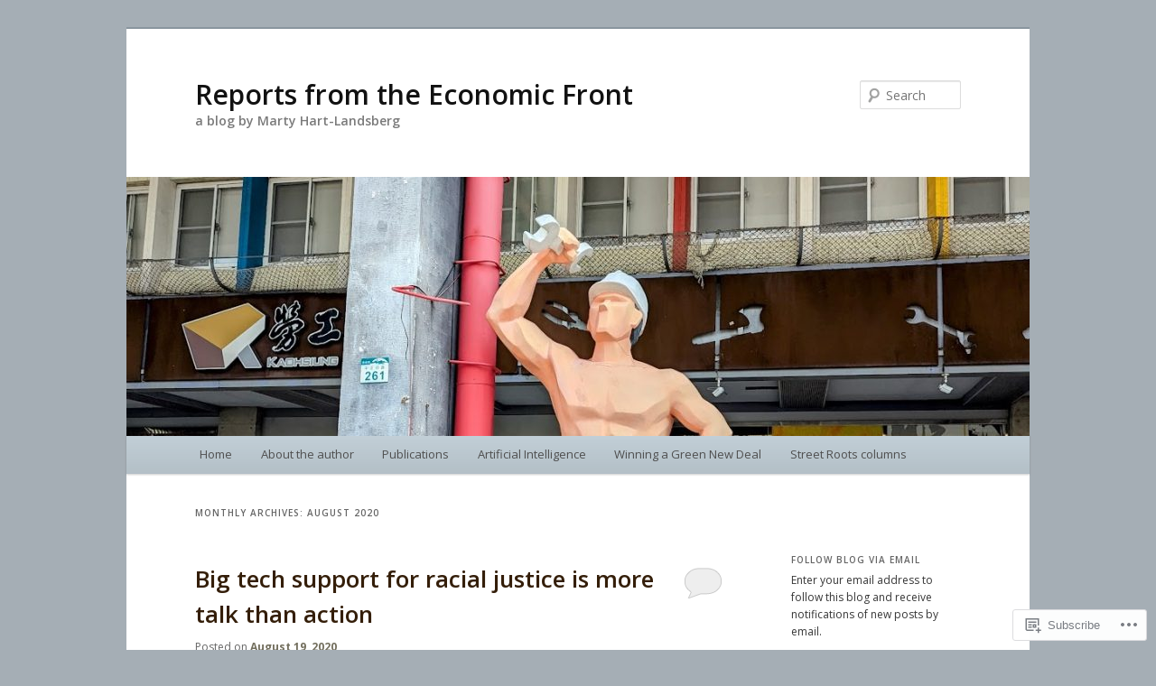

--- FILE ---
content_type: text/html; charset=UTF-8
request_url: https://economicfront.wordpress.com/2020/08/
body_size: 24247
content:
<!DOCTYPE html>
<!--[if IE 6]>
<html id="ie6" lang="en">
<![endif]-->
<!--[if IE 7]>
<html id="ie7" lang="en">
<![endif]-->
<!--[if IE 8]>
<html id="ie8" lang="en">
<![endif]-->
<!--[if !(IE 6) & !(IE 7) & !(IE 8)]><!-->
<html lang="en">
<!--<![endif]-->
<head>
<meta charset="UTF-8" />
<meta name="viewport" content="width=device-width" />
<title>
August | 2020 | Reports from the Economic Front	</title>
<link rel="profile" href="https://gmpg.org/xfn/11" />
<link rel="stylesheet" type="text/css" media="all" href="https://s0.wp.com/wp-content/themes/pub/twentyeleven/style.css?m=1741693348i&amp;ver=20190507" />
<link rel="pingback" href="https://economicfront.wordpress.com/xmlrpc.php">
<!--[if lt IE 9]>
<script src="https://s0.wp.com/wp-content/themes/pub/twentyeleven/js/html5.js?m=1394055389i&amp;ver=3.7.0" type="text/javascript"></script>
<![endif]-->
<script type="text/javascript">
  WebFontConfig = {"google":{"families":["Open+Sans:600:latin,latin-ext","Open+Sans:r,i,b,bi:latin,latin-ext"]},"api_url":"https:\/\/fonts-api.wp.com\/css"};
  (function() {
    var wf = document.createElement('script');
    wf.src = '/wp-content/plugins/custom-fonts/js/webfont.js';
    wf.type = 'text/javascript';
    wf.async = 'true';
    var s = document.getElementsByTagName('script')[0];
    s.parentNode.insertBefore(wf, s);
	})();
</script><style id="jetpack-custom-fonts-css">.wf-active #site-title{font-family:"Open Sans",sans-serif;font-style:normal;font-weight:600}.wf-active #site-title a{font-weight:600;font-style:normal}@media print{.wf-active #site-title a{font-style:normal;font-weight:600}}.wf-active blockquote, .wf-active body{font-family:"Open Sans",sans-serif}.wf-active body, .wf-active input, .wf-active textarea{font-family:"Open Sans",sans-serif}.wf-active blockquote{font-family:"Open Sans",sans-serif}.wf-active blockquote cite{font-family:"Open Sans",sans-serif}.wf-active .gallery-caption, .wf-active .wp-caption .wp-caption-text{font-family:"Open Sans",sans-serif}.wf-active .entry-header .comments-link .leave-reply{font-family:"Open Sans",sans-serif}.wf-active h1, .wf-active h2, .wf-active h3, .wf-active h4, .wf-active h5, .wf-active h6{font-family:"Open Sans",sans-serif;font-style:normal;font-weight:600}.wf-active .page-title{font-weight:600;font-style:normal}.wf-active .entry-title{font-weight:600;font-style:normal}.wf-active .comment-content h1, .wf-active .comment-content h2, .wf-active .entry-content h1, .wf-active .entry-content h2{font-weight:600;font-style:normal}.wf-active .comment-content h3, .wf-active .entry-content h3{font-style:normal;font-weight:600}.wf-active #author-description h2{font-weight:600;font-style:normal}.wf-active .singular .entry-title{font-weight:600;font-style:normal}.wf-active .error404 .widgettitle{font-style:normal;font-weight:600}.wf-active h1.showcase-heading{font-weight:600;font-style:normal}.wf-active section.recent-posts .other-recent-posts .entry-title{font-style:normal;font-weight:600}.wf-active .widget-title{font-weight:600;font-style:normal}.wf-active .widget_twentyeleven_ephemera .widget-entry-title{font-weight:600;font-style:normal}.wf-active #comments-title{font-weight:600;font-style:normal}.wf-active #reply-title{font-weight:600;font-style:normal}@media print{.wf-active .entry-title, .wf-active .singular .entry-title{font-style:normal;font-weight:600}}</style>
<meta name='robots' content='max-image-preview:large' />
<link rel='dns-prefetch' href='//s0.wp.com' />
<link rel="alternate" type="application/rss+xml" title="Reports from the Economic Front &raquo; Feed" href="https://economicfront.wordpress.com/feed/" />
<link rel="alternate" type="application/rss+xml" title="Reports from the Economic Front &raquo; Comments Feed" href="https://economicfront.wordpress.com/comments/feed/" />
	<script type="text/javascript">
		/* <![CDATA[ */
		function addLoadEvent(func) {
			var oldonload = window.onload;
			if (typeof window.onload != 'function') {
				window.onload = func;
			} else {
				window.onload = function () {
					oldonload();
					func();
				}
			}
		}
		/* ]]> */
	</script>
	<style id='wp-emoji-styles-inline-css'>

	img.wp-smiley, img.emoji {
		display: inline !important;
		border: none !important;
		box-shadow: none !important;
		height: 1em !important;
		width: 1em !important;
		margin: 0 0.07em !important;
		vertical-align: -0.1em !important;
		background: none !important;
		padding: 0 !important;
	}
/*# sourceURL=wp-emoji-styles-inline-css */
</style>
<link crossorigin='anonymous' rel='stylesheet' id='all-css-2-1' href='/wp-content/plugins/gutenberg-core/v22.4.2/build/styles/block-library/style.min.css?m=1769608164i&cssminify=yes' type='text/css' media='all' />
<style id='wp-block-library-inline-css'>
.has-text-align-justify {
	text-align:justify;
}
.has-text-align-justify{text-align:justify;}

/*# sourceURL=wp-block-library-inline-css */
</style><style id='global-styles-inline-css'>
:root{--wp--preset--aspect-ratio--square: 1;--wp--preset--aspect-ratio--4-3: 4/3;--wp--preset--aspect-ratio--3-4: 3/4;--wp--preset--aspect-ratio--3-2: 3/2;--wp--preset--aspect-ratio--2-3: 2/3;--wp--preset--aspect-ratio--16-9: 16/9;--wp--preset--aspect-ratio--9-16: 9/16;--wp--preset--color--black: #000;--wp--preset--color--cyan-bluish-gray: #abb8c3;--wp--preset--color--white: #fff;--wp--preset--color--pale-pink: #f78da7;--wp--preset--color--vivid-red: #cf2e2e;--wp--preset--color--luminous-vivid-orange: #ff6900;--wp--preset--color--luminous-vivid-amber: #fcb900;--wp--preset--color--light-green-cyan: #7bdcb5;--wp--preset--color--vivid-green-cyan: #00d084;--wp--preset--color--pale-cyan-blue: #8ed1fc;--wp--preset--color--vivid-cyan-blue: #0693e3;--wp--preset--color--vivid-purple: #9b51e0;--wp--preset--color--blue: #1982d1;--wp--preset--color--dark-gray: #373737;--wp--preset--color--medium-gray: #666;--wp--preset--color--light-gray: #e2e2e2;--wp--preset--gradient--vivid-cyan-blue-to-vivid-purple: linear-gradient(135deg,rgb(6,147,227) 0%,rgb(155,81,224) 100%);--wp--preset--gradient--light-green-cyan-to-vivid-green-cyan: linear-gradient(135deg,rgb(122,220,180) 0%,rgb(0,208,130) 100%);--wp--preset--gradient--luminous-vivid-amber-to-luminous-vivid-orange: linear-gradient(135deg,rgb(252,185,0) 0%,rgb(255,105,0) 100%);--wp--preset--gradient--luminous-vivid-orange-to-vivid-red: linear-gradient(135deg,rgb(255,105,0) 0%,rgb(207,46,46) 100%);--wp--preset--gradient--very-light-gray-to-cyan-bluish-gray: linear-gradient(135deg,rgb(238,238,238) 0%,rgb(169,184,195) 100%);--wp--preset--gradient--cool-to-warm-spectrum: linear-gradient(135deg,rgb(74,234,220) 0%,rgb(151,120,209) 20%,rgb(207,42,186) 40%,rgb(238,44,130) 60%,rgb(251,105,98) 80%,rgb(254,248,76) 100%);--wp--preset--gradient--blush-light-purple: linear-gradient(135deg,rgb(255,206,236) 0%,rgb(152,150,240) 100%);--wp--preset--gradient--blush-bordeaux: linear-gradient(135deg,rgb(254,205,165) 0%,rgb(254,45,45) 50%,rgb(107,0,62) 100%);--wp--preset--gradient--luminous-dusk: linear-gradient(135deg,rgb(255,203,112) 0%,rgb(199,81,192) 50%,rgb(65,88,208) 100%);--wp--preset--gradient--pale-ocean: linear-gradient(135deg,rgb(255,245,203) 0%,rgb(182,227,212) 50%,rgb(51,167,181) 100%);--wp--preset--gradient--electric-grass: linear-gradient(135deg,rgb(202,248,128) 0%,rgb(113,206,126) 100%);--wp--preset--gradient--midnight: linear-gradient(135deg,rgb(2,3,129) 0%,rgb(40,116,252) 100%);--wp--preset--font-size--small: 13px;--wp--preset--font-size--medium: 20px;--wp--preset--font-size--large: 36px;--wp--preset--font-size--x-large: 42px;--wp--preset--font-family--albert-sans: 'Albert Sans', sans-serif;--wp--preset--font-family--alegreya: Alegreya, serif;--wp--preset--font-family--arvo: Arvo, serif;--wp--preset--font-family--bodoni-moda: 'Bodoni Moda', serif;--wp--preset--font-family--bricolage-grotesque: 'Bricolage Grotesque', sans-serif;--wp--preset--font-family--cabin: Cabin, sans-serif;--wp--preset--font-family--chivo: Chivo, sans-serif;--wp--preset--font-family--commissioner: Commissioner, sans-serif;--wp--preset--font-family--cormorant: Cormorant, serif;--wp--preset--font-family--courier-prime: 'Courier Prime', monospace;--wp--preset--font-family--crimson-pro: 'Crimson Pro', serif;--wp--preset--font-family--dm-mono: 'DM Mono', monospace;--wp--preset--font-family--dm-sans: 'DM Sans', sans-serif;--wp--preset--font-family--dm-serif-display: 'DM Serif Display', serif;--wp--preset--font-family--domine: Domine, serif;--wp--preset--font-family--eb-garamond: 'EB Garamond', serif;--wp--preset--font-family--epilogue: Epilogue, sans-serif;--wp--preset--font-family--fahkwang: Fahkwang, sans-serif;--wp--preset--font-family--figtree: Figtree, sans-serif;--wp--preset--font-family--fira-sans: 'Fira Sans', sans-serif;--wp--preset--font-family--fjalla-one: 'Fjalla One', sans-serif;--wp--preset--font-family--fraunces: Fraunces, serif;--wp--preset--font-family--gabarito: Gabarito, system-ui;--wp--preset--font-family--ibm-plex-mono: 'IBM Plex Mono', monospace;--wp--preset--font-family--ibm-plex-sans: 'IBM Plex Sans', sans-serif;--wp--preset--font-family--ibarra-real-nova: 'Ibarra Real Nova', serif;--wp--preset--font-family--instrument-serif: 'Instrument Serif', serif;--wp--preset--font-family--inter: Inter, sans-serif;--wp--preset--font-family--josefin-sans: 'Josefin Sans', sans-serif;--wp--preset--font-family--jost: Jost, sans-serif;--wp--preset--font-family--libre-baskerville: 'Libre Baskerville', serif;--wp--preset--font-family--libre-franklin: 'Libre Franklin', sans-serif;--wp--preset--font-family--literata: Literata, serif;--wp--preset--font-family--lora: Lora, serif;--wp--preset--font-family--merriweather: Merriweather, serif;--wp--preset--font-family--montserrat: Montserrat, sans-serif;--wp--preset--font-family--newsreader: Newsreader, serif;--wp--preset--font-family--noto-sans-mono: 'Noto Sans Mono', sans-serif;--wp--preset--font-family--nunito: Nunito, sans-serif;--wp--preset--font-family--open-sans: 'Open Sans', sans-serif;--wp--preset--font-family--overpass: Overpass, sans-serif;--wp--preset--font-family--pt-serif: 'PT Serif', serif;--wp--preset--font-family--petrona: Petrona, serif;--wp--preset--font-family--piazzolla: Piazzolla, serif;--wp--preset--font-family--playfair-display: 'Playfair Display', serif;--wp--preset--font-family--plus-jakarta-sans: 'Plus Jakarta Sans', sans-serif;--wp--preset--font-family--poppins: Poppins, sans-serif;--wp--preset--font-family--raleway: Raleway, sans-serif;--wp--preset--font-family--roboto: Roboto, sans-serif;--wp--preset--font-family--roboto-slab: 'Roboto Slab', serif;--wp--preset--font-family--rubik: Rubik, sans-serif;--wp--preset--font-family--rufina: Rufina, serif;--wp--preset--font-family--sora: Sora, sans-serif;--wp--preset--font-family--source-sans-3: 'Source Sans 3', sans-serif;--wp--preset--font-family--source-serif-4: 'Source Serif 4', serif;--wp--preset--font-family--space-mono: 'Space Mono', monospace;--wp--preset--font-family--syne: Syne, sans-serif;--wp--preset--font-family--texturina: Texturina, serif;--wp--preset--font-family--urbanist: Urbanist, sans-serif;--wp--preset--font-family--work-sans: 'Work Sans', sans-serif;--wp--preset--spacing--20: 0.44rem;--wp--preset--spacing--30: 0.67rem;--wp--preset--spacing--40: 1rem;--wp--preset--spacing--50: 1.5rem;--wp--preset--spacing--60: 2.25rem;--wp--preset--spacing--70: 3.38rem;--wp--preset--spacing--80: 5.06rem;--wp--preset--shadow--natural: 6px 6px 9px rgba(0, 0, 0, 0.2);--wp--preset--shadow--deep: 12px 12px 50px rgba(0, 0, 0, 0.4);--wp--preset--shadow--sharp: 6px 6px 0px rgba(0, 0, 0, 0.2);--wp--preset--shadow--outlined: 6px 6px 0px -3px rgb(255, 255, 255), 6px 6px rgb(0, 0, 0);--wp--preset--shadow--crisp: 6px 6px 0px rgb(0, 0, 0);}:where(body) { margin: 0; }:where(.is-layout-flex){gap: 0.5em;}:where(.is-layout-grid){gap: 0.5em;}body .is-layout-flex{display: flex;}.is-layout-flex{flex-wrap: wrap;align-items: center;}.is-layout-flex > :is(*, div){margin: 0;}body .is-layout-grid{display: grid;}.is-layout-grid > :is(*, div){margin: 0;}body{padding-top: 0px;padding-right: 0px;padding-bottom: 0px;padding-left: 0px;}:root :where(.wp-element-button, .wp-block-button__link){background-color: #32373c;border-width: 0;color: #fff;font-family: inherit;font-size: inherit;font-style: inherit;font-weight: inherit;letter-spacing: inherit;line-height: inherit;padding-top: calc(0.667em + 2px);padding-right: calc(1.333em + 2px);padding-bottom: calc(0.667em + 2px);padding-left: calc(1.333em + 2px);text-decoration: none;text-transform: inherit;}.has-black-color{color: var(--wp--preset--color--black) !important;}.has-cyan-bluish-gray-color{color: var(--wp--preset--color--cyan-bluish-gray) !important;}.has-white-color{color: var(--wp--preset--color--white) !important;}.has-pale-pink-color{color: var(--wp--preset--color--pale-pink) !important;}.has-vivid-red-color{color: var(--wp--preset--color--vivid-red) !important;}.has-luminous-vivid-orange-color{color: var(--wp--preset--color--luminous-vivid-orange) !important;}.has-luminous-vivid-amber-color{color: var(--wp--preset--color--luminous-vivid-amber) !important;}.has-light-green-cyan-color{color: var(--wp--preset--color--light-green-cyan) !important;}.has-vivid-green-cyan-color{color: var(--wp--preset--color--vivid-green-cyan) !important;}.has-pale-cyan-blue-color{color: var(--wp--preset--color--pale-cyan-blue) !important;}.has-vivid-cyan-blue-color{color: var(--wp--preset--color--vivid-cyan-blue) !important;}.has-vivid-purple-color{color: var(--wp--preset--color--vivid-purple) !important;}.has-blue-color{color: var(--wp--preset--color--blue) !important;}.has-dark-gray-color{color: var(--wp--preset--color--dark-gray) !important;}.has-medium-gray-color{color: var(--wp--preset--color--medium-gray) !important;}.has-light-gray-color{color: var(--wp--preset--color--light-gray) !important;}.has-black-background-color{background-color: var(--wp--preset--color--black) !important;}.has-cyan-bluish-gray-background-color{background-color: var(--wp--preset--color--cyan-bluish-gray) !important;}.has-white-background-color{background-color: var(--wp--preset--color--white) !important;}.has-pale-pink-background-color{background-color: var(--wp--preset--color--pale-pink) !important;}.has-vivid-red-background-color{background-color: var(--wp--preset--color--vivid-red) !important;}.has-luminous-vivid-orange-background-color{background-color: var(--wp--preset--color--luminous-vivid-orange) !important;}.has-luminous-vivid-amber-background-color{background-color: var(--wp--preset--color--luminous-vivid-amber) !important;}.has-light-green-cyan-background-color{background-color: var(--wp--preset--color--light-green-cyan) !important;}.has-vivid-green-cyan-background-color{background-color: var(--wp--preset--color--vivid-green-cyan) !important;}.has-pale-cyan-blue-background-color{background-color: var(--wp--preset--color--pale-cyan-blue) !important;}.has-vivid-cyan-blue-background-color{background-color: var(--wp--preset--color--vivid-cyan-blue) !important;}.has-vivid-purple-background-color{background-color: var(--wp--preset--color--vivid-purple) !important;}.has-blue-background-color{background-color: var(--wp--preset--color--blue) !important;}.has-dark-gray-background-color{background-color: var(--wp--preset--color--dark-gray) !important;}.has-medium-gray-background-color{background-color: var(--wp--preset--color--medium-gray) !important;}.has-light-gray-background-color{background-color: var(--wp--preset--color--light-gray) !important;}.has-black-border-color{border-color: var(--wp--preset--color--black) !important;}.has-cyan-bluish-gray-border-color{border-color: var(--wp--preset--color--cyan-bluish-gray) !important;}.has-white-border-color{border-color: var(--wp--preset--color--white) !important;}.has-pale-pink-border-color{border-color: var(--wp--preset--color--pale-pink) !important;}.has-vivid-red-border-color{border-color: var(--wp--preset--color--vivid-red) !important;}.has-luminous-vivid-orange-border-color{border-color: var(--wp--preset--color--luminous-vivid-orange) !important;}.has-luminous-vivid-amber-border-color{border-color: var(--wp--preset--color--luminous-vivid-amber) !important;}.has-light-green-cyan-border-color{border-color: var(--wp--preset--color--light-green-cyan) !important;}.has-vivid-green-cyan-border-color{border-color: var(--wp--preset--color--vivid-green-cyan) !important;}.has-pale-cyan-blue-border-color{border-color: var(--wp--preset--color--pale-cyan-blue) !important;}.has-vivid-cyan-blue-border-color{border-color: var(--wp--preset--color--vivid-cyan-blue) !important;}.has-vivid-purple-border-color{border-color: var(--wp--preset--color--vivid-purple) !important;}.has-blue-border-color{border-color: var(--wp--preset--color--blue) !important;}.has-dark-gray-border-color{border-color: var(--wp--preset--color--dark-gray) !important;}.has-medium-gray-border-color{border-color: var(--wp--preset--color--medium-gray) !important;}.has-light-gray-border-color{border-color: var(--wp--preset--color--light-gray) !important;}.has-vivid-cyan-blue-to-vivid-purple-gradient-background{background: var(--wp--preset--gradient--vivid-cyan-blue-to-vivid-purple) !important;}.has-light-green-cyan-to-vivid-green-cyan-gradient-background{background: var(--wp--preset--gradient--light-green-cyan-to-vivid-green-cyan) !important;}.has-luminous-vivid-amber-to-luminous-vivid-orange-gradient-background{background: var(--wp--preset--gradient--luminous-vivid-amber-to-luminous-vivid-orange) !important;}.has-luminous-vivid-orange-to-vivid-red-gradient-background{background: var(--wp--preset--gradient--luminous-vivid-orange-to-vivid-red) !important;}.has-very-light-gray-to-cyan-bluish-gray-gradient-background{background: var(--wp--preset--gradient--very-light-gray-to-cyan-bluish-gray) !important;}.has-cool-to-warm-spectrum-gradient-background{background: var(--wp--preset--gradient--cool-to-warm-spectrum) !important;}.has-blush-light-purple-gradient-background{background: var(--wp--preset--gradient--blush-light-purple) !important;}.has-blush-bordeaux-gradient-background{background: var(--wp--preset--gradient--blush-bordeaux) !important;}.has-luminous-dusk-gradient-background{background: var(--wp--preset--gradient--luminous-dusk) !important;}.has-pale-ocean-gradient-background{background: var(--wp--preset--gradient--pale-ocean) !important;}.has-electric-grass-gradient-background{background: var(--wp--preset--gradient--electric-grass) !important;}.has-midnight-gradient-background{background: var(--wp--preset--gradient--midnight) !important;}.has-small-font-size{font-size: var(--wp--preset--font-size--small) !important;}.has-medium-font-size{font-size: var(--wp--preset--font-size--medium) !important;}.has-large-font-size{font-size: var(--wp--preset--font-size--large) !important;}.has-x-large-font-size{font-size: var(--wp--preset--font-size--x-large) !important;}.has-albert-sans-font-family{font-family: var(--wp--preset--font-family--albert-sans) !important;}.has-alegreya-font-family{font-family: var(--wp--preset--font-family--alegreya) !important;}.has-arvo-font-family{font-family: var(--wp--preset--font-family--arvo) !important;}.has-bodoni-moda-font-family{font-family: var(--wp--preset--font-family--bodoni-moda) !important;}.has-bricolage-grotesque-font-family{font-family: var(--wp--preset--font-family--bricolage-grotesque) !important;}.has-cabin-font-family{font-family: var(--wp--preset--font-family--cabin) !important;}.has-chivo-font-family{font-family: var(--wp--preset--font-family--chivo) !important;}.has-commissioner-font-family{font-family: var(--wp--preset--font-family--commissioner) !important;}.has-cormorant-font-family{font-family: var(--wp--preset--font-family--cormorant) !important;}.has-courier-prime-font-family{font-family: var(--wp--preset--font-family--courier-prime) !important;}.has-crimson-pro-font-family{font-family: var(--wp--preset--font-family--crimson-pro) !important;}.has-dm-mono-font-family{font-family: var(--wp--preset--font-family--dm-mono) !important;}.has-dm-sans-font-family{font-family: var(--wp--preset--font-family--dm-sans) !important;}.has-dm-serif-display-font-family{font-family: var(--wp--preset--font-family--dm-serif-display) !important;}.has-domine-font-family{font-family: var(--wp--preset--font-family--domine) !important;}.has-eb-garamond-font-family{font-family: var(--wp--preset--font-family--eb-garamond) !important;}.has-epilogue-font-family{font-family: var(--wp--preset--font-family--epilogue) !important;}.has-fahkwang-font-family{font-family: var(--wp--preset--font-family--fahkwang) !important;}.has-figtree-font-family{font-family: var(--wp--preset--font-family--figtree) !important;}.has-fira-sans-font-family{font-family: var(--wp--preset--font-family--fira-sans) !important;}.has-fjalla-one-font-family{font-family: var(--wp--preset--font-family--fjalla-one) !important;}.has-fraunces-font-family{font-family: var(--wp--preset--font-family--fraunces) !important;}.has-gabarito-font-family{font-family: var(--wp--preset--font-family--gabarito) !important;}.has-ibm-plex-mono-font-family{font-family: var(--wp--preset--font-family--ibm-plex-mono) !important;}.has-ibm-plex-sans-font-family{font-family: var(--wp--preset--font-family--ibm-plex-sans) !important;}.has-ibarra-real-nova-font-family{font-family: var(--wp--preset--font-family--ibarra-real-nova) !important;}.has-instrument-serif-font-family{font-family: var(--wp--preset--font-family--instrument-serif) !important;}.has-inter-font-family{font-family: var(--wp--preset--font-family--inter) !important;}.has-josefin-sans-font-family{font-family: var(--wp--preset--font-family--josefin-sans) !important;}.has-jost-font-family{font-family: var(--wp--preset--font-family--jost) !important;}.has-libre-baskerville-font-family{font-family: var(--wp--preset--font-family--libre-baskerville) !important;}.has-libre-franklin-font-family{font-family: var(--wp--preset--font-family--libre-franklin) !important;}.has-literata-font-family{font-family: var(--wp--preset--font-family--literata) !important;}.has-lora-font-family{font-family: var(--wp--preset--font-family--lora) !important;}.has-merriweather-font-family{font-family: var(--wp--preset--font-family--merriweather) !important;}.has-montserrat-font-family{font-family: var(--wp--preset--font-family--montserrat) !important;}.has-newsreader-font-family{font-family: var(--wp--preset--font-family--newsreader) !important;}.has-noto-sans-mono-font-family{font-family: var(--wp--preset--font-family--noto-sans-mono) !important;}.has-nunito-font-family{font-family: var(--wp--preset--font-family--nunito) !important;}.has-open-sans-font-family{font-family: var(--wp--preset--font-family--open-sans) !important;}.has-overpass-font-family{font-family: var(--wp--preset--font-family--overpass) !important;}.has-pt-serif-font-family{font-family: var(--wp--preset--font-family--pt-serif) !important;}.has-petrona-font-family{font-family: var(--wp--preset--font-family--petrona) !important;}.has-piazzolla-font-family{font-family: var(--wp--preset--font-family--piazzolla) !important;}.has-playfair-display-font-family{font-family: var(--wp--preset--font-family--playfair-display) !important;}.has-plus-jakarta-sans-font-family{font-family: var(--wp--preset--font-family--plus-jakarta-sans) !important;}.has-poppins-font-family{font-family: var(--wp--preset--font-family--poppins) !important;}.has-raleway-font-family{font-family: var(--wp--preset--font-family--raleway) !important;}.has-roboto-font-family{font-family: var(--wp--preset--font-family--roboto) !important;}.has-roboto-slab-font-family{font-family: var(--wp--preset--font-family--roboto-slab) !important;}.has-rubik-font-family{font-family: var(--wp--preset--font-family--rubik) !important;}.has-rufina-font-family{font-family: var(--wp--preset--font-family--rufina) !important;}.has-sora-font-family{font-family: var(--wp--preset--font-family--sora) !important;}.has-source-sans-3-font-family{font-family: var(--wp--preset--font-family--source-sans-3) !important;}.has-source-serif-4-font-family{font-family: var(--wp--preset--font-family--source-serif-4) !important;}.has-space-mono-font-family{font-family: var(--wp--preset--font-family--space-mono) !important;}.has-syne-font-family{font-family: var(--wp--preset--font-family--syne) !important;}.has-texturina-font-family{font-family: var(--wp--preset--font-family--texturina) !important;}.has-urbanist-font-family{font-family: var(--wp--preset--font-family--urbanist) !important;}.has-work-sans-font-family{font-family: var(--wp--preset--font-family--work-sans) !important;}
/*# sourceURL=global-styles-inline-css */
</style>

<style id='classic-theme-styles-inline-css'>
.wp-block-button__link{background-color:#32373c;border-radius:9999px;box-shadow:none;color:#fff;font-size:1.125em;padding:calc(.667em + 2px) calc(1.333em + 2px);text-decoration:none}.wp-block-file__button{background:#32373c;color:#fff}.wp-block-accordion-heading{margin:0}.wp-block-accordion-heading__toggle{background-color:inherit!important;color:inherit!important}.wp-block-accordion-heading__toggle:not(:focus-visible){outline:none}.wp-block-accordion-heading__toggle:focus,.wp-block-accordion-heading__toggle:hover{background-color:inherit!important;border:none;box-shadow:none;color:inherit;padding:var(--wp--preset--spacing--20,1em) 0;text-decoration:none}.wp-block-accordion-heading__toggle:focus-visible{outline:auto;outline-offset:0}
/*# sourceURL=/wp-content/plugins/gutenberg-core/v22.4.2/build/styles/block-library/classic.min.css */
</style>
<link crossorigin='anonymous' rel='stylesheet' id='all-css-4-1' href='/_static/??-eJyNj10OgkAMhC9kaUCj+GA8CwsVV/cv2wXC7S2QKMaE+LLZTuabTnEIUHuXyCUMpmu1Y6y9Mr5+MhZZXmY5sLbBEETqswM2mtPbAZxGQ1nNvMNVkO3gkxVJdBuqNDksNboiQ1ZsW9gQhAGlQiRmkNfqzkK6C8g/3CJj6BSmQYRRFvTkcOn4t32+BebNW9UiSW4r3xbFtRq3oJY8SJsqae++BriZSscJvdpLfizzcl8U59PjBR3EmFk=&cssminify=yes' type='text/css' media='all' />
<style id='jetpack-global-styles-frontend-style-inline-css'>
:root { --font-headings: unset; --font-base: unset; --font-headings-default: -apple-system,BlinkMacSystemFont,"Segoe UI",Roboto,Oxygen-Sans,Ubuntu,Cantarell,"Helvetica Neue",sans-serif; --font-base-default: -apple-system,BlinkMacSystemFont,"Segoe UI",Roboto,Oxygen-Sans,Ubuntu,Cantarell,"Helvetica Neue",sans-serif;}
/*# sourceURL=jetpack-global-styles-frontend-style-inline-css */
</style>
<link crossorigin='anonymous' rel='stylesheet' id='all-css-6-1' href='/wp-content/themes/h4/global.css?m=1420737423i&cssminify=yes' type='text/css' media='all' />
<script type="text/javascript" id="wpcom-actionbar-placeholder-js-extra">
/* <![CDATA[ */
var actionbardata = {"siteID":"89883462","postID":"0","siteURL":"https://economicfront.wordpress.com","xhrURL":"https://economicfront.wordpress.com/wp-admin/admin-ajax.php","nonce":"5052146ce4","isLoggedIn":"","statusMessage":"","subsEmailDefault":"instantly","proxyScriptUrl":"https://s0.wp.com/wp-content/js/wpcom-proxy-request.js?m=1513050504i&amp;ver=20211021","i18n":{"followedText":"New posts from this site will now appear in your \u003Ca href=\"https://wordpress.com/reader\"\u003EReader\u003C/a\u003E","foldBar":"Collapse this bar","unfoldBar":"Expand this bar","shortLinkCopied":"Shortlink copied to clipboard."}};
//# sourceURL=wpcom-actionbar-placeholder-js-extra
/* ]]> */
</script>
<script type="text/javascript" id="jetpack-mu-wpcom-settings-js-before">
/* <![CDATA[ */
var JETPACK_MU_WPCOM_SETTINGS = {"assetsUrl":"https://s0.wp.com/wp-content/mu-plugins/jetpack-mu-wpcom-plugin/moon/jetpack_vendor/automattic/jetpack-mu-wpcom/src/build/"};
//# sourceURL=jetpack-mu-wpcom-settings-js-before
/* ]]> */
</script>
<script crossorigin='anonymous' type='text/javascript'  src='/wp-content/js/rlt-proxy.js?m=1720530689i'></script>
<script type="text/javascript" id="rlt-proxy-js-after">
/* <![CDATA[ */
	rltInitialize( {"token":null,"iframeOrigins":["https:\/\/widgets.wp.com"]} );
//# sourceURL=rlt-proxy-js-after
/* ]]> */
</script>
<link rel="EditURI" type="application/rsd+xml" title="RSD" href="https://economicfront.wordpress.com/xmlrpc.php?rsd" />
<meta name="generator" content="WordPress.com" />

<!-- Jetpack Open Graph Tags -->
<meta property="og:type" content="website" />
<meta property="og:title" content="August 2020 &#8211; Reports from the Economic Front" />
<meta property="og:site_name" content="Reports from the Economic Front" />
<meta property="og:image" content="https://economicfront.wordpress.com/wp-content/uploads/2020/04/smallest-symbol.jpg?w=120" />
<meta property="og:image:width" content="200" />
<meta property="og:image:height" content="200" />
<meta property="og:image:alt" content="" />
<meta property="og:locale" content="en_US" />
<meta property="fb:app_id" content="249643311490" />

<!-- End Jetpack Open Graph Tags -->
<link rel='openid.server' href='https://economicfront.wordpress.com/?openidserver=1' />
<link rel='openid.delegate' href='https://economicfront.wordpress.com/' />
<link rel="search" type="application/opensearchdescription+xml" href="https://economicfront.wordpress.com/osd.xml" title="Reports from the Economic Front" />
<link rel="search" type="application/opensearchdescription+xml" href="https://s1.wp.com/opensearch.xml" title="WordPress.com" />
<meta name="theme-color" content="#a5aeb5" />
		<style type="text/css">
			.recentcomments a {
				display: inline !important;
				padding: 0 !important;
				margin: 0 !important;
			}

			table.recentcommentsavatartop img.avatar, table.recentcommentsavatarend img.avatar {
				border: 0px;
				margin: 0;
			}

			table.recentcommentsavatartop a, table.recentcommentsavatarend a {
				border: 0px !important;
				background-color: transparent !important;
			}

			td.recentcommentsavatarend, td.recentcommentsavatartop {
				padding: 0px 0px 1px 0px;
				margin: 0px;
			}

			td.recentcommentstextend {
				border: none !important;
				padding: 0px 0px 2px 10px;
			}

			.rtl td.recentcommentstextend {
				padding: 0px 10px 2px 0px;
			}

			td.recentcommentstexttop {
				border: none;
				padding: 0px 0px 0px 10px;
			}

			.rtl td.recentcommentstexttop {
				padding: 0px 10px 0px 0px;
			}
		</style>
		<meta name="description" content="3 posts published by mhl during August 2020" />
<style type="text/css" id="custom-background-css">
body.custom-background { background-color: #a5aeb5; }
</style>
	<style type="text/css" id="custom-colors-css">#access {
	background-image: -webkit-linear-gradient( rgba(0,0,0,0), rgba(0,0,0,0.08) );
	background-image: -moz-linear-gradient( rgba(0,0,0,0), rgba(0,0,0,0.08) );
	background-image: linear-gradient( rgba(0,0,0,0), rgba(0,0,0,0.08) );
	box-shadow: rgba(0, 0, 0, 0.2) 0px 1px 2px;
}
#branding .only-search #s { border-color: #000;}
#branding .only-search #s { border-color: rgba( 0, 0, 0, 0.2 );}
#site-generator { border-color: #000;}
#site-generator { border-color: rgba( 0, 0, 0, 0.1 );}
#branding .only-search #s { background-color: #fff;}
#branding .only-search #s { background-color: rgba( 255, 255, 255, 0.4 );}
#branding .only-search #s:focus { background-color: #fff;}
#branding .only-search #s:focus { background-color: rgba( 255, 255, 255, 0.9 );}
#access a { color: #4F4F4F;}
#access li:hover > a, #access a:focus { color: #919191;}
#branding .only-search #s { color: #919191;}
body { background-color: #a5aeb5;}
#site-generator { background-color: #a5aeb5;}
#site-generator { background-color: rgba( 165, 174, 181, 0.1 );}
#branding { border-color: #89959E;}
#access { background-color: #c2cfd7;}
#access li:hover > a, #access a:focus { background: #391a05;}
.entry-title, .entry-title a, .singular .entry-title { color: #341E09;}
.entry-title a:hover, .entry-title a:focus { color: #080401;}
a, #site-title a:focus, #site-title a:hover, #site-title a:active, .entry-title a:active, .widget_twentyeleven_ephemera .comments-link a:hover, section.recent-posts .other-recent-posts a[rel="bookmark"]:hover, section.recent-posts .other-recent-posts .comments-link a:hover, .format-image footer.entry-meta a:hover, #site-generator a:hover { color: #736F5E;}
section.recent-posts .other-recent-posts .comments-link a:hover { border-color: #86816d;}
article.feature-image.small .entry-summary p a:hover, .entry-header .comments-link a:hover, .entry-header .comments-link a:focus, .entry-header .comments-link a:active, .feature-slider a.active { background-color: #86816d;}
</style>
<link rel="icon" href="https://economicfront.wordpress.com/wp-content/uploads/2020/04/smallest-symbol.jpg?w=32" sizes="32x32" />
<link rel="icon" href="https://economicfront.wordpress.com/wp-content/uploads/2020/04/smallest-symbol.jpg?w=120" sizes="192x192" />
<link rel="apple-touch-icon" href="https://economicfront.wordpress.com/wp-content/uploads/2020/04/smallest-symbol.jpg?w=120" />
<meta name="msapplication-TileImage" content="https://economicfront.wordpress.com/wp-content/uploads/2020/04/smallest-symbol.jpg?w=120" />
<link crossorigin='anonymous' rel='stylesheet' id='all-css-0-3' href='/_static/??-eJyVjkEKwkAMRS9kG2rR4kI8irTpIGknyTCZ0OtXsRXc6fJ9Ho8PS6pQpQQpwF6l6A8SgymU1OO8MbCqwJ0EYYiKs4EtlEKu0ewAvxdYR4/BAPusbiF+pH34N/i+5BRHMB8MM6VC+pS/qGaSV/nG16Y7tZfu3DbHaQXdH15M&cssminify=yes' type='text/css' media='all' />
</head>

<body class="archive date custom-background wp-embed-responsive wp-theme-pubtwentyeleven customizer-styles-applied single-author two-column right-sidebar jetpack-reblog-enabled custom-colors">
<div class="skip-link"><a class="assistive-text" href="#content">Skip to primary content</a></div><div class="skip-link"><a class="assistive-text" href="#secondary">Skip to secondary content</a></div><div id="page" class="hfeed">
	<header id="branding">
			<hgroup>
				<h1 id="site-title"><span><a href="https://economicfront.wordpress.com/" rel="home">Reports from the Economic Front</a></span></h1>
				<h2 id="site-description">a blog by Marty Hart-Landsberg</h2>
			</hgroup>

						<a href="https://economicfront.wordpress.com/">
									<img src="https://economicfront.wordpress.com/wp-content/uploads/2025/10/cropped-labor-2-1.jpg" width="1000" height="399" alt="Reports from the Economic Front" />
								</a>
			
									<form method="get" id="searchform" action="https://economicfront.wordpress.com/">
		<label for="s" class="assistive-text">Search</label>
		<input type="text" class="field" name="s" id="s" placeholder="Search" />
		<input type="submit" class="submit" name="submit" id="searchsubmit" value="Search" />
	</form>
			
			<nav id="access">
				<h3 class="assistive-text">Main menu</h3>
				<div class="menu-no-parent-container"><ul id="menu-no-parent" class="menu"><li id="menu-item-3759" class="menu-item menu-item-type-custom menu-item-object-custom menu-item-home menu-item-3759"><a href="https://economicfront.wordpress.com/">Home</a></li>
<li id="menu-item-3763" class="menu-item menu-item-type-post_type menu-item-object-page menu-item-3763"><a href="https://economicfront.wordpress.com/about-2/">About the author</a></li>
<li id="menu-item-3761" class="menu-item menu-item-type-post_type menu-item-object-page menu-item-3761"><a href="https://economicfront.wordpress.com/publications/">Publications</a></li>
<li id="menu-item-5292" class="menu-item menu-item-type-post_type menu-item-object-page menu-item-5292"><a href="https://economicfront.wordpress.com/artificial-intelligence-challenges-and-resistance/">Artificial Intelligence</a></li>
<li id="menu-item-4191" class="menu-item menu-item-type-post_type menu-item-object-page menu-item-4191"><a href="https://economicfront.wordpress.com/winning-a-green-new-deal/">Winning a Green New Deal</a></li>
<li id="menu-item-3783" class="menu-item menu-item-type-post_type menu-item-object-page menu-item-3783"><a href="https://economicfront.wordpress.com/street-roots-columns/">Street Roots columns</a></li>
</ul></div>			</nav><!-- #access -->
	</header><!-- #branding -->


	<div id="main">

		<section id="primary">
			<div id="content" role="main">

			
				<header class="page-header">
					<h1 class="page-title">
						Monthly Archives: <span>August 2020</span>					</h1>
				</header>

				
				
					
	<article id="post-4507" class="post-4507 post type-post status-publish format-standard hentry category-corporations category-inequality category-job-creation category-racism">
		<header class="entry-header">
						<h1 class="entry-title"><a href="https://economicfront.wordpress.com/2020/08/19/big-tech-support-for-racial-justice-is-more-talk-than-action/" rel="bookmark">Big tech support for racial justice is more talk than&nbsp;action</a></h1>
			
						<div class="entry-meta">
				<span class="sep">Posted on </span><a href="https://economicfront.wordpress.com/2020/08/19/big-tech-support-for-racial-justice-is-more-talk-than-action/" title="5:41 pm" rel="bookmark"><time class="entry-date" datetime="2020-08-19T17:41:16+00:00">August 19, 2020</time></a><span class="by-author"> <span class="sep"> by </span> <span class="author vcard"><a class="url fn n" href="https://economicfront.wordpress.com/author/martyhl/" title="View all posts by mhl" rel="author">mhl</a></span></span>			</div><!-- .entry-meta -->
			
						<div class="comments-link">
				<a href="https://economicfront.wordpress.com/2020/08/19/big-tech-support-for-racial-justice-is-more-talk-than-action/#respond"><span class="leave-reply">Reply</span></a>			</div>
					</header><!-- .entry-header -->

				<div class="entry-content">
			<p>In the month following the May 25<sup>th</sup> death of George Floyd, the largest technology companies collectively pledged more than a billion dollars in support of racial justice.  Sounds like a lot of money, but for these companies it is pocket change.  And, despite the accompanying corporate statements of support for structural change to fight racism, there is little indication that they plan to back up their words with meaningful action.</p>
<p><strong>Big tech is riding high </strong></p>
<p>In early June Apple <a href="https://www.theverge.com/2020/6/11/21287999/apple-racial-equity-justice-initiative-amount-cook-lisa-jackson">announced</a> the launch of a $100 million Racial Equity and Justice Initiative to “promote racial equality for people of color with a focus on ‘education, economic equality, and criminal justice reform.’”  But, as Jay Peters, writing in <em>The Verge</em>, makes <a href="https://www.theverge.com/21362540/racial-justice-tech-companies-donations-apple-amazon-facebook-google-microsoft">clear</a>, the amount doesn’t sound so impressive when you consider Apple’s earnings.</p>
<p> <a href="https://economicfront.wordpress.com/2020/08/19/big-tech-support-for-racial-justice-is-more-talk-than-action/#more-4507" class="more-link">Continue reading <span class="meta-nav">&rarr;</span></a></p>
					</div><!-- .entry-content -->
		
		<footer class="entry-meta">
			
									<span class="cat-links">
					<span class="entry-utility-prep entry-utility-prep-cat-links">Posted in</span> <a href="https://economicfront.wordpress.com/category/corporations/" rel="category tag">Corporations</a>, <a href="https://economicfront.wordpress.com/category/inequality/" rel="category tag">Inequality</a>, <a href="https://economicfront.wordpress.com/category/job-creation/" rel="category tag">Job Creation</a>, <a href="https://economicfront.wordpress.com/category/racism/" rel="category tag">Racism</a>			</span>
							
									
									<span class="sep"> | </span>
						<span class="comments-link"><a href="https://economicfront.wordpress.com/2020/08/19/big-tech-support-for-racial-justice-is-more-talk-than-action/#respond"><span class="leave-reply">Leave a reply</span></a></span>
			
					</footer><!-- .entry-meta -->
	</article><!-- #post-4507 -->

				
					
	<article id="post-4503" class="post-4503 post type-post status-publish format-standard hentry category-corporations category-economic-theory category-job-creation category-organizing category-predictions category-unemployment category-unions">
		<header class="entry-header">
						<h1 class="entry-title"><a href="https://economicfront.wordpress.com/2020/08/11/the-pandemic-technology-and-remote-work-the-corporate-push-for-greater-control-over-workers-lives/" rel="bookmark">The pandemic, technology, and remote work: the corporate push for greater control over workers’&nbsp;lives</a></h1>
			
						<div class="entry-meta">
				<span class="sep">Posted on </span><a href="https://economicfront.wordpress.com/2020/08/11/the-pandemic-technology-and-remote-work-the-corporate-push-for-greater-control-over-workers-lives/" title="2:16 am" rel="bookmark"><time class="entry-date" datetime="2020-08-11T02:16:53+00:00">August 11, 2020</time></a><span class="by-author"> <span class="sep"> by </span> <span class="author vcard"><a class="url fn n" href="https://economicfront.wordpress.com/author/martyhl/" title="View all posts by mhl" rel="author">mhl</a></span></span>			</div><!-- .entry-meta -->
			
						<div class="comments-link">
				<a href="https://economicfront.wordpress.com/2020/08/11/the-pandemic-technology-and-remote-work-the-corporate-push-for-greater-control-over-workers-lives/#respond"><span class="leave-reply">Reply</span></a>			</div>
					</header><!-- .entry-header -->

				<div class="entry-content">
			<p>The U.S. economy is undergoing a major transformation largely driven by the coronavirus pandemic.  One hallmark of that transformation is the explosion in what is called “remote” work.</p>
<p>In 2017, according to a Census Bureau <a href="https://www.bloomberg.com/news/articles/2020-04-23/working-from-home-in-covid-era-means-three-more-hours-on-the-job">study</a>, only 3 percent of full-time workers in the United States reported that they primarily worked from home.  Today, in response to the pandemic, some 42 percent of the U.S. labor force is working from <a href="https://news.stanford.edu/2020/06/29/snapshot-new-working-home-economy/">home</a>—with only 26 percent still working on-site.</p>
<p>Corporate leaders appear to have embraced this shift to at-home work and are pursing the use of new technologies designed to increase managerial control over the remote work process. The response of workers to these changes is still evolving.</p>
<p> <a href="https://economicfront.wordpress.com/2020/08/11/the-pandemic-technology-and-remote-work-the-corporate-push-for-greater-control-over-workers-lives/#more-4503" class="more-link">Continue reading <span class="meta-nav">&rarr;</span></a></p>
					</div><!-- .entry-content -->
		
		<footer class="entry-meta">
			
									<span class="cat-links">
					<span class="entry-utility-prep entry-utility-prep-cat-links">Posted in</span> <a href="https://economicfront.wordpress.com/category/corporations/" rel="category tag">Corporations</a>, <a href="https://economicfront.wordpress.com/category/economic-theory/" rel="category tag">Economic Theory</a>, <a href="https://economicfront.wordpress.com/category/job-creation/" rel="category tag">Job Creation</a>, <a href="https://economicfront.wordpress.com/category/organizing/" rel="category tag">Organizing</a>, <a href="https://economicfront.wordpress.com/category/predictions/" rel="category tag">Predictions</a>, <a href="https://economicfront.wordpress.com/category/unemployment/" rel="category tag">Unemployment</a>, <a href="https://economicfront.wordpress.com/category/unions/" rel="category tag">Unions</a>			</span>
							
									
									<span class="sep"> | </span>
						<span class="comments-link"><a href="https://economicfront.wordpress.com/2020/08/11/the-pandemic-technology-and-remote-work-the-corporate-push-for-greater-control-over-workers-lives/#respond"><span class="leave-reply">Leave a reply</span></a></span>
			
					</footer><!-- .entry-meta -->
	</article><!-- #post-4503 -->

				
					
	<article id="post-4472" class="post-4472 post type-post status-publish format-standard hentry category-korea category-military-spending category-us-foreign-policy">
		<header class="entry-header">
						<h1 class="entry-title"><a href="https://economicfront.wordpress.com/2020/08/03/seeking-peace-on-the-korean-peninsula/" rel="bookmark">Seeking Peace on the Korean&nbsp;Peninsula</a></h1>
			
						<div class="entry-meta">
				<span class="sep">Posted on </span><a href="https://economicfront.wordpress.com/2020/08/03/seeking-peace-on-the-korean-peninsula/" title="3:02 pm" rel="bookmark"><time class="entry-date" datetime="2020-08-03T15:02:59+00:00">August 3, 2020</time></a><span class="by-author"> <span class="sep"> by </span> <span class="author vcard"><a class="url fn n" href="https://economicfront.wordpress.com/author/martyhl/" title="View all posts by mhl" rel="author">mhl</a></span></span>			</div><!-- .entry-meta -->
			
						<div class="comments-link">
				<a href="https://economicfront.wordpress.com/2020/08/03/seeking-peace-on-the-korean-peninsula/#respond"><span class="leave-reply">Reply</span></a>			</div>
					</header><!-- .entry-header -->

				<div class="entry-content">
			<p>Although the date drew little notice in the U.S. media, July 27, 2020 marked the 67<sup>th</sup> anniversary of the Korean War Armistice Agreement, an agreement that ended the fighting but not the war between the United States and the Democratic People’s Republic of Korea (North Korea).</p>
<p>The government of North Korea continues to seek a peace treaty with the United States, with the support of the current president of the Republic of Korea (South Korea), to finally bring an end to the Korean War.  The leadership of the United States remains opposed.  The costs of maintaining this state of war are immense.  Tragically, the media has done little to educate Americans about the actual history and consequences of <span style="font-style:inherit;">U.S. policy towards Korea</span><span style="font-style:inherit;"> </span></p>
<p>Founded in 2005, the <a href="http://kpolicy.org/">Korea Policy Institute</a> (KPI) is an independent research and educational institute that works to increase popular awareness and understanding of developments on the Korean peninsula and to promote a U.S. policy towards Korea that respects the Korean peoples’ desire for peace, sovereignty, reconciliation, and the reunification of Korea—I am a member of its board of directors.  In line with its mission, KPI has just published its second reader—this one titled <strong><em>Seeking Peace on the Korean Peninsula</em>.</strong></p>
<p><a href="https://economicfront.wordpress.com/wp-content/uploads/2020/08/cover.png"><img data-attachment-id="4482" data-permalink="https://economicfront.wordpress.com/2020/08/03/seeking-peace-on-the-korean-peninsula/cover/" data-orig-file="https://economicfront.wordpress.com/wp-content/uploads/2020/08/cover.png" data-orig-size="1085,1402" data-comments-opened="1" data-image-meta="{&quot;aperture&quot;:&quot;0&quot;,&quot;credit&quot;:&quot;&quot;,&quot;camera&quot;:&quot;&quot;,&quot;caption&quot;:&quot;&quot;,&quot;created_timestamp&quot;:&quot;0&quot;,&quot;copyright&quot;:&quot;&quot;,&quot;focal_length&quot;:&quot;0&quot;,&quot;iso&quot;:&quot;0&quot;,&quot;shutter_speed&quot;:&quot;0&quot;,&quot;title&quot;:&quot;&quot;,&quot;orientation&quot;:&quot;0&quot;}" data-image-title="cover" data-image-description="" data-image-caption="" data-medium-file="https://economicfront.wordpress.com/wp-content/uploads/2020/08/cover.png?w=232" data-large-file="https://economicfront.wordpress.com/wp-content/uploads/2020/08/cover.png?w=584" class="wp-image-4482 alignleft" src="https://economicfront.wordpress.com/wp-content/uploads/2020/08/cover.png?w=232&#038;h=296" alt="" width="232" height="296" /></a>This 93-page reader, which features articles from leading analysts, journalists, and scholars in the United States, Asia, and the Pacific, offers critical context to developments on the Korean Peninsula. The reader is divided into four sections:</p>
<p><span style="font-style:inherit;">1. The Continuing Korean War<br />
</span><span style="font-style:inherit;">2. The Costs of U.S. Sanctions on North Korea<br />
</span><span style="font-style:inherit;">3. Trump’s North Korea Legacy: Failed U.S.-DPRK Summits<br />
</span><span style="font-style:inherit;">4. Time for a People’s Policy Toward Korea.</span></p>
<p>&nbsp;</p>
<p><strong><a href="http://kpolicy.org/projects/">It can be viewed and downloaded for free here</a>. </strong></p>
<p>There is great need for a new U.S. policy towards Korea, one that promotes peace on the Korean Peninsula:</p>
<ul>
<li>The ongoing state of war between the United States and North Korea helps to fuel an ever-growing U.S. military budget, an expanding U.S. military presence in Asia, the militarization of Japan, and an East Asian arms race, all at the expense of needed spending on social programs.</li>
<li>U.S. hostility towards North Korea strengthens conservative political forces in South Korea, restricting the ability of labor and other social movements to freely pursue progressive political changes.</li>
<li>U.S. policy towards Korea continues to undermine attempts by the leaders of South Korea and North Korea to end the division of Korea, keeping millions of families separated, including some 100,000 Korean Americans.</li>
<li>U.S. sanctions on North Korea, which deny the country access to international aid, loans, and investment, and severely limit the country’s ability to engage in international trade, are causing wide-spread human suffering in North Korea, especially among women and children.</li>
<li>U.S. militarism encourages the militarization of South Korea by pressuring the country to engage in joint military exercises that involve training for invasion and occupation of North Korea; purchase and deploy new U.S. missile defense systems aimed at both China and North Korea; construct new naval facilities for use by U.S. warships; and boost its military spending to, among other things, pay a large share of the costs of hosting U.S. bases and obtain increasingly expensive U.S. military weaponry.</li>
<li>And then there is the real threat of a new, nuclear Korean War, with human and environmental costs that cannot be calculated.</li>
</ul>
<p>To learn more about these and related issues, check out the new KPI reader, <strong><em>Seeking Peace on the Korean Peninsula</em></strong>.  And if you have the time, you might  want to check out the 130-page, 2018 KPI reader, <strong><em>U.S. Policy and Korea</em></strong>, which can also be <a href="http://kpolicy.org/projects/">viewed and downloaded for free</a>.</p>
					</div><!-- .entry-content -->
		
		<footer class="entry-meta">
			
									<span class="cat-links">
					<span class="entry-utility-prep entry-utility-prep-cat-links">Posted in</span> <a href="https://economicfront.wordpress.com/category/korea/" rel="category tag">Korea</a>, <a href="https://economicfront.wordpress.com/category/military-spending/" rel="category tag">Military Spending</a>, <a href="https://economicfront.wordpress.com/category/us-foreign-policy/" rel="category tag">US Foreign Policy</a>			</span>
							
									
									<span class="sep"> | </span>
						<span class="comments-link"><a href="https://economicfront.wordpress.com/2020/08/03/seeking-peace-on-the-korean-peninsula/#respond"><span class="leave-reply">Leave a reply</span></a></span>
			
					</footer><!-- .entry-meta -->
	</article><!-- #post-4472 -->

				
				
			
			</div><!-- #content -->
		</section><!-- #primary -->

		<div id="secondary" class="widget-area" role="complementary">
					<aside id="follow_button_widget-4" class="widget widget_follow_button_widget">
		<a class="wordpress-follow-button" href="https://economicfront.wordpress.com" data-blog="89883462" data-lang="en" >Follow Reports from the Economic Front on WordPress.com</a>
		<script type="text/javascript">(function(d){ window.wpcomPlatform = {"titles":{"timelines":"Embeddable Timelines","followButton":"Follow Button","wpEmbeds":"WordPress Embeds"}}; var f = d.getElementsByTagName('SCRIPT')[0], p = d.createElement('SCRIPT');p.type = 'text/javascript';p.async = true;p.src = '//widgets.wp.com/platform.js';f.parentNode.insertBefore(p,f);}(document));</script>

		</aside><aside id="blog_subscription-3" class="widget widget_blog_subscription jetpack_subscription_widget"><h3 class="widget-title"><label for="subscribe-field">Follow Blog via Email</label></h3>

			<div class="wp-block-jetpack-subscriptions__container">
			<form
				action="https://subscribe.wordpress.com"
				method="post"
				accept-charset="utf-8"
				data-blog="89883462"
				data-post_access_level="everybody"
				id="subscribe-blog"
			>
				<p>Enter your email address to follow this blog and receive notifications of new posts by email.</p>
				<p id="subscribe-email">
					<label
						id="subscribe-field-label"
						for="subscribe-field"
						class="screen-reader-text"
					>
						Email Address:					</label>

					<input
							type="email"
							name="email"
							autocomplete="email"
							
							style="width: 95%; padding: 1px 10px"
							placeholder="Email Address"
							value=""
							id="subscribe-field"
							required
						/>				</p>

				<p id="subscribe-submit"
									>
					<input type="hidden" name="action" value="subscribe"/>
					<input type="hidden" name="blog_id" value="89883462"/>
					<input type="hidden" name="source" value="https://economicfront.wordpress.com/2020/08/"/>
					<input type="hidden" name="sub-type" value="widget"/>
					<input type="hidden" name="redirect_fragment" value="subscribe-blog"/>
					<input type="hidden" id="_wpnonce" name="_wpnonce" value="475eff7e61" />					<button type="submit"
													class="wp-block-button__link"
																	>
						Follow					</button>
				</p>
			</form>
						</div>
			
</aside><aside id="categories-6" class="widget widget_categories"><h3 class="widget-title">Categories</h3>
			<ul>
					<li class="cat-item cat-item-26653"><a href="https://economicfront.wordpress.com/category/banking/">Banking</a> (60)
</li>
	<li class="cat-item cat-item-91524"><a href="https://economicfront.wordpress.com/category/budget-deficit/">Budget Deficit</a> (121)
</li>
	<li class="cat-item cat-item-1470"><a href="https://economicfront.wordpress.com/category/china/">China</a> (58)
</li>
	<li class="cat-item cat-item-7917"><a href="https://economicfront.wordpress.com/category/corporations/">Corporations</a> (351)
</li>
	<li class="cat-item cat-item-53252"><a href="https://economicfront.wordpress.com/category/economic-theory/">Economic Theory</a> (162)
</li>
	<li class="cat-item cat-item-184"><a href="https://economicfront.wordpress.com/category/environment/">Environment</a> (52)
</li>
	<li class="cat-item cat-item-4328"><a href="https://economicfront.wordpress.com/category/europe/">Europe</a> (59)
</li>
	<li class="cat-item cat-item-224422"><a href="https://economicfront.wordpress.com/category/government-spending/">Government Spending</a> (240)
</li>
	<li class="cat-item cat-item-4260441"><a href="https://economicfront.wordpress.com/category/green-new-deal/">Green New Deal</a> (17)
</li>
	<li class="cat-item cat-item-20052"><a href="https://economicfront.wordpress.com/category/health-care/">Health Care</a> (105)
</li>
	<li class="cat-item cat-item-299"><a href="https://economicfront.wordpress.com/category/housing/">Housing</a> (69)
</li>
	<li class="cat-item cat-item-32979"><a href="https://economicfront.wordpress.com/category/hunger/">Hunger</a> (66)
</li>
	<li class="cat-item cat-item-4363"><a href="https://economicfront.wordpress.com/category/immigration/">Immigration</a> (9)
</li>
	<li class="cat-item cat-item-202155"><a href="https://economicfront.wordpress.com/category/inequality/">Inequality</a> (233)
</li>
	<li class="cat-item cat-item-358236"><a href="https://economicfront.wordpress.com/category/international-monetary-fund/">International Monetary Fund</a> (20)
</li>
	<li class="cat-item cat-item-768"><a href="https://economicfront.wordpress.com/category/ireland/">Ireland</a> (8)
</li>
	<li class="cat-item cat-item-646086"><a href="https://economicfront.wordpress.com/category/job-creation/">Job Creation</a> (280)
</li>
	<li class="cat-item cat-item-3956"><a href="https://economicfront.wordpress.com/category/korea/">Korea</a> (41)
</li>
	<li class="cat-item cat-item-768532"><a href="https://economicfront.wordpress.com/category/military-spending/">Military Spending</a> (41)
</li>
	<li class="cat-item cat-item-346098"><a href="https://economicfront.wordpress.com/category/nationalization/">Nationalization</a> (20)
</li>
	<li class="cat-item cat-item-59358"><a href="https://economicfront.wordpress.com/category/oregon/">Oregon</a> (25)
</li>
	<li class="cat-item cat-item-9545"><a href="https://economicfront.wordpress.com/category/organizing/">Organizing</a> (129)
</li>
	<li class="cat-item cat-item-22707"><a href="https://economicfront.wordpress.com/category/predictions/">Predictions</a> (117)
</li>
	<li class="cat-item cat-item-29338671"><a href="https://economicfront.wordpress.com/category/progressive-strategies/">Progressive Strategies</a> (158)
</li>
	<li class="cat-item cat-item-13443"><a href="https://economicfront.wordpress.com/category/racism/">Racism</a> (18)
</li>
	<li class="cat-item cat-item-199344"><a href="https://economicfront.wordpress.com/category/recession/">Recession</a> (150)
</li>
	<li class="cat-item cat-item-5327117"><a href="https://economicfront.wordpress.com/category/structural-crisis/">Structural Crisis</a> (186)
</li>
	<li class="cat-item cat-item-4517"><a href="https://economicfront.wordpress.com/category/taxes/">Taxes</a> (133)
</li>
	<li class="cat-item cat-item-6"><a href="https://economicfront.wordpress.com/category/technology/">Technology</a> (8)
</li>
	<li class="cat-item cat-item-1595"><a href="https://economicfront.wordpress.com/category/trade/">Trade</a> (104)
</li>
	<li class="cat-item cat-item-1"><a href="https://economicfront.wordpress.com/category/uncategorized/">Uncategorized</a> (8)
</li>
	<li class="cat-item cat-item-9986"><a href="https://economicfront.wordpress.com/category/unemployment/">Unemployment</a> (248)
</li>
	<li class="cat-item cat-item-1332"><a href="https://economicfront.wordpress.com/category/unions/">Unions</a> (39)
</li>
	<li class="cat-item cat-item-53561"><a href="https://economicfront.wordpress.com/category/us-foreign-policy/">US Foreign Policy</a> (64)
</li>
			</ul>

			</aside><aside id="search-6" class="widget widget_search">	<form method="get" id="searchform" action="https://economicfront.wordpress.com/">
		<label for="s" class="assistive-text">Search</label>
		<input type="text" class="field" name="s" id="s" placeholder="Search" />
		<input type="submit" class="submit" name="submit" id="searchsubmit" value="Search" />
	</form>
</aside><aside id="calendar-4" class="widget widget_calendar"><div id="calendar_wrap" class="calendar_wrap"><table id="wp-calendar" class="wp-calendar-table">
	<caption>August 2020</caption>
	<thead>
	<tr>
		<th scope="col" aria-label="Monday">M</th>
		<th scope="col" aria-label="Tuesday">T</th>
		<th scope="col" aria-label="Wednesday">W</th>
		<th scope="col" aria-label="Thursday">T</th>
		<th scope="col" aria-label="Friday">F</th>
		<th scope="col" aria-label="Saturday">S</th>
		<th scope="col" aria-label="Sunday">S</th>
	</tr>
	</thead>
	<tbody>
	<tr>
		<td colspan="5" class="pad">&nbsp;</td><td>1</td><td>2</td>
	</tr>
	<tr>
		<td><a href="https://economicfront.wordpress.com/2020/08/03/" aria-label="Posts published on August 3, 2020">3</a></td><td>4</td><td>5</td><td>6</td><td>7</td><td>8</td><td>9</td>
	</tr>
	<tr>
		<td>10</td><td><a href="https://economicfront.wordpress.com/2020/08/11/" aria-label="Posts published on August 11, 2020">11</a></td><td>12</td><td>13</td><td>14</td><td>15</td><td>16</td>
	</tr>
	<tr>
		<td>17</td><td>18</td><td><a href="https://economicfront.wordpress.com/2020/08/19/" aria-label="Posts published on August 19, 2020">19</a></td><td>20</td><td>21</td><td>22</td><td>23</td>
	</tr>
	<tr>
		<td>24</td><td>25</td><td>26</td><td>27</td><td>28</td><td>29</td><td>30</td>
	</tr>
	<tr>
		<td>31</td>
		<td class="pad" colspan="6">&nbsp;</td>
	</tr>
	</tbody>
	</table><nav aria-label="Previous and next months" class="wp-calendar-nav">
		<span class="wp-calendar-nav-prev"><a href="https://economicfront.wordpress.com/2020/07/">&laquo; Jul</a></span>
		<span class="pad">&nbsp;</span>
		<span class="wp-calendar-nav-next"><a href="https://economicfront.wordpress.com/2020/09/">Sep &raquo;</a></span>
	</nav></div></aside><aside id="rss_links-4" class="widget widget_rss_links"><p class="size-small"><a class="feed-image-link" href="https://economicfront.wordpress.com/feed/" title="Subscribe to Posts"><img src="https://economicfront.wordpress.com/i/rss/red-small.png?m=1391188133i" alt="RSS Feed" /></a>&nbsp;<a href="https://economicfront.wordpress.com/feed/" title="Subscribe to Posts">RSS - Posts</a></p>
</aside><aside id="linkcat-348887254" class="widget widget_links"><h3 class="widget-title">Resources</h3>
	<ul class='xoxo blogroll'>
<li><a href="http://www.cepr.net/" rel="noopener" target="_blank">Center for Economic and Policy Research</a></li>
<li><a href="http://www.epi.org/" rel="noopener" target="_blank">Economic Policy Institute</a></li>
<li><a href="http://monthlyreview.org/">Monthly Review</a></li>
<li><a href="http://www.peri.umass.edu/" rel="noopener" target="_blank">Political Economy Research Institute</a></li>
<li><a href="http://www.southcentre.org" rel="noopener" target="_blank">The South Centre: Intergovernmental Policy Think Tank of Developing Countries</a></li>

	</ul>
</aside>
<aside id="linkcat-348886888" class="widget widget_links"><h3 class="widget-title">Sites to Watch</h3>
	<ul class='xoxo blogroll'>
<li><a href="https://www.cepr.net/blog/dean-bakers-beat-the-press/" rel="noopener" target="_blank">Beat the Press</a></li>
<li><a href="http://dollarsandsense.org/" rel="noopener" target="_blank">Dollars and Sense</a></li>
<li><a href="http://www.labornotes.org/">Labor Notes</a></li>
<li><a href="https://thenextrecession.wordpress.com/">Michael Roberts Blog</a></li>
<li><a href="https://mronline.org/">MR online</a></li>

	</ul>
</aside>
<aside id="follow_button_widget-2" class="widget widget_follow_button_widget">
		<a class="wordpress-follow-button" href="https://economicfront.wordpress.com" data-blog="89883462" data-lang="en" >Follow Reports from the Economic Front on WordPress.com</a>
		<script type="text/javascript">(function(d){ window.wpcomPlatform = {"titles":{"timelines":"Embeddable Timelines","followButton":"Follow Button","wpEmbeds":"WordPress Embeds"}}; var f = d.getElementsByTagName('SCRIPT')[0], p = d.createElement('SCRIPT');p.type = 'text/javascript';p.async = true;p.src = '//widgets.wp.com/platform.js';f.parentNode.insertBefore(p,f);}(document));</script>

		</aside><aside id="categories-4" class="widget widget_categories"><h3 class="widget-title">Categories</h3>
			<ul>
					<li class="cat-item cat-item-26653"><a href="https://economicfront.wordpress.com/category/banking/">Banking</a> (60)
</li>
	<li class="cat-item cat-item-91524"><a href="https://economicfront.wordpress.com/category/budget-deficit/">Budget Deficit</a> (121)
</li>
	<li class="cat-item cat-item-1470"><a href="https://economicfront.wordpress.com/category/china/">China</a> (58)
</li>
	<li class="cat-item cat-item-7917"><a href="https://economicfront.wordpress.com/category/corporations/">Corporations</a> (351)
</li>
	<li class="cat-item cat-item-53252"><a href="https://economicfront.wordpress.com/category/economic-theory/">Economic Theory</a> (162)
</li>
	<li class="cat-item cat-item-184"><a href="https://economicfront.wordpress.com/category/environment/">Environment</a> (52)
</li>
	<li class="cat-item cat-item-4328"><a href="https://economicfront.wordpress.com/category/europe/">Europe</a> (59)
</li>
	<li class="cat-item cat-item-224422"><a href="https://economicfront.wordpress.com/category/government-spending/">Government Spending</a> (240)
</li>
	<li class="cat-item cat-item-4260441"><a href="https://economicfront.wordpress.com/category/green-new-deal/">Green New Deal</a> (17)
</li>
	<li class="cat-item cat-item-20052"><a href="https://economicfront.wordpress.com/category/health-care/">Health Care</a> (105)
</li>
	<li class="cat-item cat-item-299"><a href="https://economicfront.wordpress.com/category/housing/">Housing</a> (69)
</li>
	<li class="cat-item cat-item-32979"><a href="https://economicfront.wordpress.com/category/hunger/">Hunger</a> (66)
</li>
	<li class="cat-item cat-item-4363"><a href="https://economicfront.wordpress.com/category/immigration/">Immigration</a> (9)
</li>
	<li class="cat-item cat-item-202155"><a href="https://economicfront.wordpress.com/category/inequality/">Inequality</a> (233)
</li>
	<li class="cat-item cat-item-358236"><a href="https://economicfront.wordpress.com/category/international-monetary-fund/">International Monetary Fund</a> (20)
</li>
	<li class="cat-item cat-item-768"><a href="https://economicfront.wordpress.com/category/ireland/">Ireland</a> (8)
</li>
	<li class="cat-item cat-item-646086"><a href="https://economicfront.wordpress.com/category/job-creation/">Job Creation</a> (280)
</li>
	<li class="cat-item cat-item-3956"><a href="https://economicfront.wordpress.com/category/korea/">Korea</a> (41)
</li>
	<li class="cat-item cat-item-768532"><a href="https://economicfront.wordpress.com/category/military-spending/">Military Spending</a> (41)
</li>
	<li class="cat-item cat-item-346098"><a href="https://economicfront.wordpress.com/category/nationalization/">Nationalization</a> (20)
</li>
	<li class="cat-item cat-item-59358"><a href="https://economicfront.wordpress.com/category/oregon/">Oregon</a> (25)
</li>
	<li class="cat-item cat-item-9545"><a href="https://economicfront.wordpress.com/category/organizing/">Organizing</a> (129)
</li>
	<li class="cat-item cat-item-22707"><a href="https://economicfront.wordpress.com/category/predictions/">Predictions</a> (117)
</li>
	<li class="cat-item cat-item-29338671"><a href="https://economicfront.wordpress.com/category/progressive-strategies/">Progressive Strategies</a> (158)
</li>
	<li class="cat-item cat-item-13443"><a href="https://economicfront.wordpress.com/category/racism/">Racism</a> (18)
</li>
	<li class="cat-item cat-item-199344"><a href="https://economicfront.wordpress.com/category/recession/">Recession</a> (150)
</li>
	<li class="cat-item cat-item-5327117"><a href="https://economicfront.wordpress.com/category/structural-crisis/">Structural Crisis</a> (186)
</li>
	<li class="cat-item cat-item-4517"><a href="https://economicfront.wordpress.com/category/taxes/">Taxes</a> (133)
</li>
	<li class="cat-item cat-item-6"><a href="https://economicfront.wordpress.com/category/technology/">Technology</a> (8)
</li>
	<li class="cat-item cat-item-1595"><a href="https://economicfront.wordpress.com/category/trade/">Trade</a> (104)
</li>
	<li class="cat-item cat-item-1"><a href="https://economicfront.wordpress.com/category/uncategorized/">Uncategorized</a> (8)
</li>
	<li class="cat-item cat-item-9986"><a href="https://economicfront.wordpress.com/category/unemployment/">Unemployment</a> (248)
</li>
	<li class="cat-item cat-item-1332"><a href="https://economicfront.wordpress.com/category/unions/">Unions</a> (39)
</li>
	<li class="cat-item cat-item-53561"><a href="https://economicfront.wordpress.com/category/us-foreign-policy/">US Foreign Policy</a> (64)
</li>
			</ul>

			</aside><aside id="search-4" class="widget widget_search">	<form method="get" id="searchform" action="https://economicfront.wordpress.com/">
		<label for="s" class="assistive-text">Search</label>
		<input type="text" class="field" name="s" id="s" placeholder="Search" />
		<input type="submit" class="submit" name="submit" id="searchsubmit" value="Search" />
	</form>
</aside><aside id="linkcat-348887254" class="widget widget_links"><h3 class="widget-title">Resources</h3>
	<ul class='xoxo blogroll'>
<li><a href="http://www.cepr.net/" rel="noopener" target="_blank">Center for Economic and Policy Research</a></li>
<li><a href="http://www.epi.org/" rel="noopener" target="_blank">Economic Policy Institute</a></li>
<li><a href="http://monthlyreview.org/">Monthly Review</a></li>
<li><a href="http://www.peri.umass.edu/" rel="noopener" target="_blank">Political Economy Research Institute</a></li>
<li><a href="http://www.southcentre.org" rel="noopener" target="_blank">The South Centre: Intergovernmental Policy Think Tank of Developing Countries</a></li>

	</ul>
</aside>
<aside id="linkcat-348886888" class="widget widget_links"><h3 class="widget-title">Sites to Watch</h3>
	<ul class='xoxo blogroll'>
<li><a href="https://www.cepr.net/blog/dean-bakers-beat-the-press/" rel="noopener" target="_blank">Beat the Press</a></li>
<li><a href="http://dollarsandsense.org/" rel="noopener" target="_blank">Dollars and Sense</a></li>
<li><a href="http://www.labornotes.org/">Labor Notes</a></li>
<li><a href="https://thenextrecession.wordpress.com/">Michael Roberts Blog</a></li>
<li><a href="https://mronline.org/">MR online</a></li>

	</ul>
</aside>
<aside id="archives-4" class="widget widget_archive"><h3 class="widget-title">Archives</h3>
			<ul>
					<li><a href='https://economicfront.wordpress.com/2025/11/'>November 2025</a>&nbsp;(1)</li>
	<li><a href='https://economicfront.wordpress.com/2025/10/'>October 2025</a>&nbsp;(1)</li>
	<li><a href='https://economicfront.wordpress.com/2025/08/'>August 2025</a>&nbsp;(1)</li>
	<li><a href='https://economicfront.wordpress.com/2025/07/'>July 2025</a>&nbsp;(1)</li>
	<li><a href='https://economicfront.wordpress.com/2025/06/'>June 2025</a>&nbsp;(1)</li>
	<li><a href='https://economicfront.wordpress.com/2025/05/'>May 2025</a>&nbsp;(1)</li>
	<li><a href='https://economicfront.wordpress.com/2025/02/'>February 2025</a>&nbsp;(2)</li>
	<li><a href='https://economicfront.wordpress.com/2025/01/'>January 2025</a>&nbsp;(2)</li>
	<li><a href='https://economicfront.wordpress.com/2024/07/'>July 2024</a>&nbsp;(1)</li>
	<li><a href='https://economicfront.wordpress.com/2024/06/'>June 2024</a>&nbsp;(1)</li>
	<li><a href='https://economicfront.wordpress.com/2024/04/'>April 2024</a>&nbsp;(1)</li>
	<li><a href='https://economicfront.wordpress.com/2024/02/'>February 2024</a>&nbsp;(1)</li>
	<li><a href='https://economicfront.wordpress.com/2023/11/'>November 2023</a>&nbsp;(1)</li>
	<li><a href='https://economicfront.wordpress.com/2023/10/'>October 2023</a>&nbsp;(1)</li>
	<li><a href='https://economicfront.wordpress.com/2023/08/'>August 2023</a>&nbsp;(1)</li>
	<li><a href='https://economicfront.wordpress.com/2023/07/'>July 2023</a>&nbsp;(1)</li>
	<li><a href='https://economicfront.wordpress.com/2023/05/'>May 2023</a>&nbsp;(2)</li>
	<li><a href='https://economicfront.wordpress.com/2023/02/'>February 2023</a>&nbsp;(2)</li>
	<li><a href='https://economicfront.wordpress.com/2023/01/'>January 2023</a>&nbsp;(1)</li>
	<li><a href='https://economicfront.wordpress.com/2022/11/'>November 2022</a>&nbsp;(1)</li>
	<li><a href='https://economicfront.wordpress.com/2022/10/'>October 2022</a>&nbsp;(1)</li>
	<li><a href='https://economicfront.wordpress.com/2022/08/'>August 2022</a>&nbsp;(1)</li>
	<li><a href='https://economicfront.wordpress.com/2022/06/'>June 2022</a>&nbsp;(1)</li>
	<li><a href='https://economicfront.wordpress.com/2022/05/'>May 2022</a>&nbsp;(1)</li>
	<li><a href='https://economicfront.wordpress.com/2022/04/'>April 2022</a>&nbsp;(1)</li>
	<li><a href='https://economicfront.wordpress.com/2022/02/'>February 2022</a>&nbsp;(1)</li>
	<li><a href='https://economicfront.wordpress.com/2022/01/'>January 2022</a>&nbsp;(2)</li>
	<li><a href='https://economicfront.wordpress.com/2021/12/'>December 2021</a>&nbsp;(1)</li>
	<li><a href='https://economicfront.wordpress.com/2021/11/'>November 2021</a>&nbsp;(2)</li>
	<li><a href='https://economicfront.wordpress.com/2021/10/'>October 2021</a>&nbsp;(1)</li>
	<li><a href='https://economicfront.wordpress.com/2021/09/'>September 2021</a>&nbsp;(1)</li>
	<li><a href='https://economicfront.wordpress.com/2021/08/'>August 2021</a>&nbsp;(1)</li>
	<li><a href='https://economicfront.wordpress.com/2021/07/'>July 2021</a>&nbsp;(1)</li>
	<li><a href='https://economicfront.wordpress.com/2021/06/'>June 2021</a>&nbsp;(1)</li>
	<li><a href='https://economicfront.wordpress.com/2021/05/'>May 2021</a>&nbsp;(2)</li>
	<li><a href='https://economicfront.wordpress.com/2021/03/'>March 2021</a>&nbsp;(2)</li>
	<li><a href='https://economicfront.wordpress.com/2021/01/'>January 2021</a>&nbsp;(2)</li>
	<li><a href='https://economicfront.wordpress.com/2020/12/'>December 2020</a>&nbsp;(1)</li>
	<li><a href='https://economicfront.wordpress.com/2020/11/'>November 2020</a>&nbsp;(2)</li>
	<li><a href='https://economicfront.wordpress.com/2020/10/'>October 2020</a>&nbsp;(1)</li>
	<li><a href='https://economicfront.wordpress.com/2020/09/'>September 2020</a>&nbsp;(2)</li>
	<li><a href='https://economicfront.wordpress.com/2020/08/' aria-current="page">August 2020</a>&nbsp;(3)</li>
	<li><a href='https://economicfront.wordpress.com/2020/07/'>July 2020</a>&nbsp;(1)</li>
	<li><a href='https://economicfront.wordpress.com/2020/06/'>June 2020</a>&nbsp;(2)</li>
	<li><a href='https://economicfront.wordpress.com/2020/05/'>May 2020</a>&nbsp;(2)</li>
	<li><a href='https://economicfront.wordpress.com/2020/04/'>April 2020</a>&nbsp;(3)</li>
	<li><a href='https://economicfront.wordpress.com/2020/02/'>February 2020</a>&nbsp;(1)</li>
	<li><a href='https://economicfront.wordpress.com/2020/01/'>January 2020</a>&nbsp;(3)</li>
	<li><a href='https://economicfront.wordpress.com/2019/12/'>December 2019</a>&nbsp;(2)</li>
	<li><a href='https://economicfront.wordpress.com/2019/11/'>November 2019</a>&nbsp;(1)</li>
	<li><a href='https://economicfront.wordpress.com/2019/10/'>October 2019</a>&nbsp;(2)</li>
	<li><a href='https://economicfront.wordpress.com/2019/09/'>September 2019</a>&nbsp;(1)</li>
	<li><a href='https://economicfront.wordpress.com/2019/08/'>August 2019</a>&nbsp;(3)</li>
	<li><a href='https://economicfront.wordpress.com/2019/07/'>July 2019</a>&nbsp;(1)</li>
	<li><a href='https://economicfront.wordpress.com/2019/06/'>June 2019</a>&nbsp;(1)</li>
	<li><a href='https://economicfront.wordpress.com/2019/05/'>May 2019</a>&nbsp;(1)</li>
	<li><a href='https://economicfront.wordpress.com/2019/04/'>April 2019</a>&nbsp;(2)</li>
	<li><a href='https://economicfront.wordpress.com/2019/03/'>March 2019</a>&nbsp;(3)</li>
	<li><a href='https://economicfront.wordpress.com/2019/02/'>February 2019</a>&nbsp;(2)</li>
	<li><a href='https://economicfront.wordpress.com/2019/01/'>January 2019</a>&nbsp;(1)</li>
	<li><a href='https://economicfront.wordpress.com/2018/12/'>December 2018</a>&nbsp;(3)</li>
	<li><a href='https://economicfront.wordpress.com/2018/11/'>November 2018</a>&nbsp;(2)</li>
	<li><a href='https://economicfront.wordpress.com/2018/10/'>October 2018</a>&nbsp;(3)</li>
	<li><a href='https://economicfront.wordpress.com/2018/09/'>September 2018</a>&nbsp;(2)</li>
	<li><a href='https://economicfront.wordpress.com/2018/08/'>August 2018</a>&nbsp;(2)</li>
	<li><a href='https://economicfront.wordpress.com/2018/07/'>July 2018</a>&nbsp;(3)</li>
	<li><a href='https://economicfront.wordpress.com/2018/06/'>June 2018</a>&nbsp;(3)</li>
	<li><a href='https://economicfront.wordpress.com/2018/05/'>May 2018</a>&nbsp;(4)</li>
	<li><a href='https://economicfront.wordpress.com/2018/04/'>April 2018</a>&nbsp;(2)</li>
	<li><a href='https://economicfront.wordpress.com/2018/03/'>March 2018</a>&nbsp;(2)</li>
	<li><a href='https://economicfront.wordpress.com/2018/02/'>February 2018</a>&nbsp;(3)</li>
	<li><a href='https://economicfront.wordpress.com/2018/01/'>January 2018</a>&nbsp;(2)</li>
	<li><a href='https://economicfront.wordpress.com/2017/12/'>December 2017</a>&nbsp;(3)</li>
	<li><a href='https://economicfront.wordpress.com/2017/11/'>November 2017</a>&nbsp;(1)</li>
	<li><a href='https://economicfront.wordpress.com/2017/10/'>October 2017</a>&nbsp;(4)</li>
	<li><a href='https://economicfront.wordpress.com/2017/09/'>September 2017</a>&nbsp;(3)</li>
	<li><a href='https://economicfront.wordpress.com/2017/08/'>August 2017</a>&nbsp;(4)</li>
	<li><a href='https://economicfront.wordpress.com/2017/07/'>July 2017</a>&nbsp;(4)</li>
	<li><a href='https://economicfront.wordpress.com/2017/06/'>June 2017</a>&nbsp;(4)</li>
	<li><a href='https://economicfront.wordpress.com/2017/05/'>May 2017</a>&nbsp;(4)</li>
	<li><a href='https://economicfront.wordpress.com/2017/04/'>April 2017</a>&nbsp;(3)</li>
	<li><a href='https://economicfront.wordpress.com/2017/03/'>March 2017</a>&nbsp;(4)</li>
	<li><a href='https://economicfront.wordpress.com/2017/02/'>February 2017</a>&nbsp;(3)</li>
	<li><a href='https://economicfront.wordpress.com/2017/01/'>January 2017</a>&nbsp;(3)</li>
	<li><a href='https://economicfront.wordpress.com/2016/12/'>December 2016</a>&nbsp;(3)</li>
	<li><a href='https://economicfront.wordpress.com/2016/11/'>November 2016</a>&nbsp;(3)</li>
	<li><a href='https://economicfront.wordpress.com/2016/10/'>October 2016</a>&nbsp;(3)</li>
	<li><a href='https://economicfront.wordpress.com/2016/09/'>September 2016</a>&nbsp;(3)</li>
	<li><a href='https://economicfront.wordpress.com/2016/08/'>August 2016</a>&nbsp;(2)</li>
	<li><a href='https://economicfront.wordpress.com/2016/07/'>July 2016</a>&nbsp;(3)</li>
	<li><a href='https://economicfront.wordpress.com/2016/06/'>June 2016</a>&nbsp;(4)</li>
	<li><a href='https://economicfront.wordpress.com/2016/05/'>May 2016</a>&nbsp;(4)</li>
	<li><a href='https://economicfront.wordpress.com/2016/04/'>April 2016</a>&nbsp;(4)</li>
	<li><a href='https://economicfront.wordpress.com/2016/03/'>March 2016</a>&nbsp;(3)</li>
	<li><a href='https://economicfront.wordpress.com/2016/02/'>February 2016</a>&nbsp;(3)</li>
	<li><a href='https://economicfront.wordpress.com/2016/01/'>January 2016</a>&nbsp;(3)</li>
	<li><a href='https://economicfront.wordpress.com/2015/12/'>December 2015</a>&nbsp;(4)</li>
	<li><a href='https://economicfront.wordpress.com/2015/11/'>November 2015</a>&nbsp;(5)</li>
	<li><a href='https://economicfront.wordpress.com/2015/10/'>October 2015</a>&nbsp;(3)</li>
	<li><a href='https://economicfront.wordpress.com/2015/09/'>September 2015</a>&nbsp;(4)</li>
	<li><a href='https://economicfront.wordpress.com/2015/08/'>August 2015</a>&nbsp;(3)</li>
	<li><a href='https://economicfront.wordpress.com/2015/07/'>July 2015</a>&nbsp;(5)</li>
	<li><a href='https://economicfront.wordpress.com/2015/06/'>June 2015</a>&nbsp;(4)</li>
	<li><a href='https://economicfront.wordpress.com/2015/05/'>May 2015</a>&nbsp;(3)</li>
	<li><a href='https://economicfront.wordpress.com/2015/04/'>April 2015</a>&nbsp;(4)</li>
	<li><a href='https://economicfront.wordpress.com/2015/03/'>March 2015</a>&nbsp;(2)</li>
	<li><a href='https://economicfront.wordpress.com/2015/02/'>February 2015</a>&nbsp;(3)</li>
	<li><a href='https://economicfront.wordpress.com/2015/01/'>January 2015</a>&nbsp;(3)</li>
	<li><a href='https://economicfront.wordpress.com/2014/12/'>December 2014</a>&nbsp;(3)</li>
	<li><a href='https://economicfront.wordpress.com/2014/11/'>November 2014</a>&nbsp;(3)</li>
	<li><a href='https://economicfront.wordpress.com/2014/10/'>October 2014</a>&nbsp;(2)</li>
	<li><a href='https://economicfront.wordpress.com/2014/09/'>September 2014</a>&nbsp;(5)</li>
	<li><a href='https://economicfront.wordpress.com/2014/08/'>August 2014</a>&nbsp;(3)</li>
	<li><a href='https://economicfront.wordpress.com/2014/07/'>July 2014</a>&nbsp;(4)</li>
	<li><a href='https://economicfront.wordpress.com/2014/06/'>June 2014</a>&nbsp;(2)</li>
	<li><a href='https://economicfront.wordpress.com/2014/05/'>May 2014</a>&nbsp;(4)</li>
	<li><a href='https://economicfront.wordpress.com/2014/04/'>April 2014</a>&nbsp;(4)</li>
	<li><a href='https://economicfront.wordpress.com/2014/03/'>March 2014</a>&nbsp;(4)</li>
	<li><a href='https://economicfront.wordpress.com/2014/02/'>February 2014</a>&nbsp;(2)</li>
	<li><a href='https://economicfront.wordpress.com/2014/01/'>January 2014</a>&nbsp;(3)</li>
	<li><a href='https://economicfront.wordpress.com/2013/12/'>December 2013</a>&nbsp;(4)</li>
	<li><a href='https://economicfront.wordpress.com/2013/11/'>November 2013</a>&nbsp;(3)</li>
	<li><a href='https://economicfront.wordpress.com/2013/10/'>October 2013</a>&nbsp;(3)</li>
	<li><a href='https://economicfront.wordpress.com/2013/09/'>September 2013</a>&nbsp;(3)</li>
	<li><a href='https://economicfront.wordpress.com/2013/08/'>August 2013</a>&nbsp;(4)</li>
	<li><a href='https://economicfront.wordpress.com/2013/07/'>July 2013</a>&nbsp;(4)</li>
	<li><a href='https://economicfront.wordpress.com/2013/06/'>June 2013</a>&nbsp;(2)</li>
	<li><a href='https://economicfront.wordpress.com/2013/05/'>May 2013</a>&nbsp;(3)</li>
	<li><a href='https://economicfront.wordpress.com/2013/04/'>April 2013</a>&nbsp;(2)</li>
	<li><a href='https://economicfront.wordpress.com/2013/03/'>March 2013</a>&nbsp;(4)</li>
	<li><a href='https://economicfront.wordpress.com/2013/02/'>February 2013</a>&nbsp;(2)</li>
	<li><a href='https://economicfront.wordpress.com/2013/01/'>January 2013</a>&nbsp;(3)</li>
	<li><a href='https://economicfront.wordpress.com/2012/12/'>December 2012</a>&nbsp;(4)</li>
	<li><a href='https://economicfront.wordpress.com/2012/11/'>November 2012</a>&nbsp;(4)</li>
	<li><a href='https://economicfront.wordpress.com/2012/10/'>October 2012</a>&nbsp;(3)</li>
	<li><a href='https://economicfront.wordpress.com/2012/09/'>September 2012</a>&nbsp;(4)</li>
	<li><a href='https://economicfront.wordpress.com/2012/08/'>August 2012</a>&nbsp;(4)</li>
	<li><a href='https://economicfront.wordpress.com/2012/07/'>July 2012</a>&nbsp;(4)</li>
	<li><a href='https://economicfront.wordpress.com/2012/06/'>June 2012</a>&nbsp;(3)</li>
	<li><a href='https://economicfront.wordpress.com/2012/05/'>May 2012</a>&nbsp;(4)</li>
	<li><a href='https://economicfront.wordpress.com/2012/04/'>April 2012</a>&nbsp;(4)</li>
	<li><a href='https://economicfront.wordpress.com/2012/03/'>March 2012</a>&nbsp;(5)</li>
	<li><a href='https://economicfront.wordpress.com/2012/02/'>February 2012</a>&nbsp;(5)</li>
	<li><a href='https://economicfront.wordpress.com/2012/01/'>January 2012</a>&nbsp;(4)</li>
	<li><a href='https://economicfront.wordpress.com/2011/12/'>December 2011</a>&nbsp;(5)</li>
	<li><a href='https://economicfront.wordpress.com/2011/11/'>November 2011</a>&nbsp;(4)</li>
	<li><a href='https://economicfront.wordpress.com/2011/10/'>October 2011</a>&nbsp;(5)</li>
	<li><a href='https://economicfront.wordpress.com/2011/09/'>September 2011</a>&nbsp;(5)</li>
	<li><a href='https://economicfront.wordpress.com/2011/08/'>August 2011</a>&nbsp;(6)</li>
	<li><a href='https://economicfront.wordpress.com/2011/07/'>July 2011</a>&nbsp;(5)</li>
	<li><a href='https://economicfront.wordpress.com/2011/06/'>June 2011</a>&nbsp;(4)</li>
	<li><a href='https://economicfront.wordpress.com/2011/05/'>May 2011</a>&nbsp;(5)</li>
	<li><a href='https://economicfront.wordpress.com/2011/04/'>April 2011</a>&nbsp;(5)</li>
	<li><a href='https://economicfront.wordpress.com/2011/03/'>March 2011</a>&nbsp;(5)</li>
	<li><a href='https://economicfront.wordpress.com/2011/02/'>February 2011</a>&nbsp;(4)</li>
	<li><a href='https://economicfront.wordpress.com/2011/01/'>January 2011</a>&nbsp;(4)</li>
	<li><a href='https://economicfront.wordpress.com/2010/12/'>December 2010</a>&nbsp;(6)</li>
	<li><a href='https://economicfront.wordpress.com/2010/11/'>November 2010</a>&nbsp;(6)</li>
	<li><a href='https://economicfront.wordpress.com/2010/10/'>October 2010</a>&nbsp;(7)</li>
	<li><a href='https://economicfront.wordpress.com/2010/09/'>September 2010</a>&nbsp;(7)</li>
	<li><a href='https://economicfront.wordpress.com/2010/08/'>August 2010</a>&nbsp;(6)</li>
	<li><a href='https://economicfront.wordpress.com/2010/07/'>July 2010</a>&nbsp;(6)</li>
	<li><a href='https://economicfront.wordpress.com/2010/06/'>June 2010</a>&nbsp;(5)</li>
	<li><a href='https://economicfront.wordpress.com/2010/05/'>May 2010</a>&nbsp;(7)</li>
	<li><a href='https://economicfront.wordpress.com/2010/04/'>April 2010</a>&nbsp;(6)</li>
	<li><a href='https://economicfront.wordpress.com/2010/03/'>March 2010</a>&nbsp;(7)</li>
	<li><a href='https://economicfront.wordpress.com/2010/02/'>February 2010</a>&nbsp;(5)</li>
	<li><a href='https://economicfront.wordpress.com/2010/01/'>January 2010</a>&nbsp;(8)</li>
	<li><a href='https://economicfront.wordpress.com/2009/12/'>December 2009</a>&nbsp;(7)</li>
	<li><a href='https://economicfront.wordpress.com/2009/11/'>November 2009</a>&nbsp;(7)</li>
	<li><a href='https://economicfront.wordpress.com/2009/10/'>October 2009</a>&nbsp;(8)</li>
	<li><a href='https://economicfront.wordpress.com/2009/09/'>September 2009</a>&nbsp;(7)</li>
	<li><a href='https://economicfront.wordpress.com/2009/08/'>August 2009</a>&nbsp;(8)</li>
	<li><a href='https://economicfront.wordpress.com/2009/07/'>July 2009</a>&nbsp;(10)</li>
	<li><a href='https://economicfront.wordpress.com/2009/06/'>June 2009</a>&nbsp;(10)</li>
	<li><a href='https://economicfront.wordpress.com/2009/05/'>May 2009</a>&nbsp;(7)</li>
	<li><a href='https://economicfront.wordpress.com/2009/04/'>April 2009</a>&nbsp;(10)</li>
	<li><a href='https://economicfront.wordpress.com/2009/03/'>March 2009</a>&nbsp;(9)</li>
	<li><a href='https://economicfront.wordpress.com/2009/02/'>February 2009</a>&nbsp;(4)</li>
	<li><a href='https://economicfront.wordpress.com/2009/01/'>January 2009</a>&nbsp;(2)</li>
	<li><a href='https://economicfront.wordpress.com/2008/12/'>December 2008</a>&nbsp;(1)</li>
	<li><a href='https://economicfront.wordpress.com/2008/11/'>November 2008</a>&nbsp;(2)</li>
			</ul>

			</aside><aside id="rss_links-2" class="widget widget_rss_links"><ul><li><a href="https://economicfront.wordpress.com/feed/" title="Subscribe to Posts">RSS - Posts</a></li></ul>
</aside>		</div><!-- #secondary .widget-area -->

	</div><!-- #main -->

	<footer id="colophon">

			

			<div id="site-generator">
				 								<a href="https://wordpress.com/?ref=footer_custom_svg" title="Create a website or blog at WordPress.com" rel="nofollow"><svg style="fill: currentColor; position: relative; top: 1px;" width="14px" height="15px" viewBox="0 0 14 15" version="1.1" xmlns="http://www.w3.org/2000/svg" xmlns:xlink="http://www.w3.org/1999/xlink" aria-labelledby="title" role="img">
				<desc id="title">Create a website or blog at WordPress.com</desc>
				<path d="M12.5225848,4.97949746 C13.0138466,5.87586309 13.2934037,6.90452431 13.2934037,7.99874074 C13.2934037,10.3205803 12.0351007,12.3476807 10.1640538,13.4385638 L12.0862862,7.88081544 C12.4453251,6.98296834 12.5648813,6.26504621 12.5648813,5.62667922 C12.5648813,5.39497674 12.549622,5.17994084 12.5225848,4.97949746 L12.5225848,4.97949746 Z M7.86730089,5.04801561 C8.24619178,5.02808979 8.58760099,4.98823815 8.58760099,4.98823815 C8.9267139,4.94809022 8.88671369,4.44972248 8.54745263,4.46957423 C8.54745263,4.46957423 7.52803983,4.54957381 6.86996227,4.54957381 C6.25158863,4.54957381 5.21247202,4.46957423 5.21247202,4.46957423 C4.87306282,4.44972248 4.83328483,4.96816418 5.17254589,4.98823815 C5.17254589,4.98823815 5.49358462,5.02808979 5.83269753,5.04801561 L6.81314716,7.73459399 L5.43565839,11.8651647 L3.14394256,5.04801561 C3.52312975,5.02808979 3.86416859,4.98823815 3.86416859,4.98823815 C4.20305928,4.94809022 4.16305906,4.44972248 3.82394616,4.46957423 C3.82394616,4.46957423 2.80475558,4.54957381 2.14660395,4.54957381 C2.02852925,4.54957381 1.88934333,4.54668493 1.74156477,4.54194422 C2.86690406,2.83350881 4.80113651,1.70529256 6.99996296,1.70529256 C8.638342,1.70529256 10.1302017,2.33173369 11.2498373,3.35765419 C11.222726,3.35602457 11.1962815,3.35261718 11.1683554,3.35261718 C10.5501299,3.35261718 10.1114609,3.89113285 10.1114609,4.46957423 C10.1114609,4.98823815 10.4107217,5.42705065 10.7296864,5.94564049 C10.969021,6.36482346 11.248578,6.90326506 11.248578,7.68133501 C11.248578,8.21992476 11.0413918,8.84503256 10.7696866,9.71584277 L10.1417574,11.8132391 L7.86730089,5.04801561 Z M6.99996296,14.2927074 C6.38218192,14.2927074 5.78595654,14.2021153 5.22195356,14.0362644 L7.11048207,8.54925635 L9.04486267,13.8491542 C9.05760348,13.8802652 9.07323319,13.9089317 9.08989995,13.9358945 C8.43574834,14.1661896 7.73285573,14.2927074 6.99996296,14.2927074 L6.99996296,14.2927074 Z M0.706448182,7.99874074 C0.706448182,7.08630113 0.902152921,6.22015756 1.25141403,5.43749503 L4.25357806,13.6627848 C2.15393732,12.6427902 0.706448182,10.4898387 0.706448182,7.99874074 L0.706448182,7.99874074 Z M6.99996296,0.999 C3.14016476,0.999 0,4.13905746 0,7.99874074 C0,11.8585722 3.14016476,14.999 6.99996296,14.999 C10.8596871,14.999 14,11.8585722 14,7.99874074 C14,4.13905746 10.8596871,0.999 6.99996296,0.999 L6.99996296,0.999 Z" id="wordpress-logo-simplified-cmyk" stroke="none" fill=“currentColor” fill-rule="evenodd"></path>
			</svg></a>
			</div>
	</footer><!-- #colophon -->
</div><!-- #page -->

<!--  -->
<script type="speculationrules">
{"prefetch":[{"source":"document","where":{"and":[{"href_matches":"/*"},{"not":{"href_matches":["/wp-*.php","/wp-admin/*","/files/*","/wp-content/*","/wp-content/plugins/*","/wp-content/themes/pub/twentyeleven/*","/*\\?(.+)"]}},{"not":{"selector_matches":"a[rel~=\"nofollow\"]"}},{"not":{"selector_matches":".no-prefetch, .no-prefetch a"}}]},"eagerness":"conservative"}]}
</script>
<script type="text/javascript" src="//0.gravatar.com/js/hovercards/hovercards.min.js?ver=202605924dcd77a86c6f1d3698ec27fc5da92b28585ddad3ee636c0397cf312193b2a1" id="grofiles-cards-js"></script>
<script type="text/javascript" id="wpgroho-js-extra">
/* <![CDATA[ */
var WPGroHo = {"my_hash":""};
//# sourceURL=wpgroho-js-extra
/* ]]> */
</script>
<script crossorigin='anonymous' type='text/javascript'  src='/wp-content/mu-plugins/gravatar-hovercards/wpgroho.js?m=1610363240i'></script>

	<script>
		// Initialize and attach hovercards to all gravatars
		( function() {
			function init() {
				if ( typeof Gravatar === 'undefined' ) {
					return;
				}

				if ( typeof Gravatar.init !== 'function' ) {
					return;
				}

				Gravatar.profile_cb = function ( hash, id ) {
					WPGroHo.syncProfileData( hash, id );
				};

				Gravatar.my_hash = WPGroHo.my_hash;
				Gravatar.init(
					'body',
					'#wp-admin-bar-my-account',
					{
						i18n: {
							'Edit your profile →': 'Edit your profile →',
							'View profile →': 'View profile →',
							'Contact': 'Contact',
							'Send money': 'Send money',
							'Sorry, we are unable to load this Gravatar profile.': 'Sorry, we are unable to load this Gravatar profile.',
							'Gravatar not found.': 'Gravatar not found.',
							'Too Many Requests.': 'Too Many Requests.',
							'Internal Server Error.': 'Internal Server Error.',
							'Is this you?': 'Is this you?',
							'Claim your free profile.': 'Claim your free profile.',
							'Email': 'Email',
							'Home Phone': 'Home Phone',
							'Work Phone': 'Work Phone',
							'Cell Phone': 'Cell Phone',
							'Contact Form': 'Contact Form',
							'Calendar': 'Calendar',
						},
					}
				);
			}

			if ( document.readyState !== 'loading' ) {
				init();
			} else {
				document.addEventListener( 'DOMContentLoaded', init );
			}
		} )();
	</script>

		<div style="display:none">
	</div>
		<div id="actionbar" dir="ltr" style="display: none;"
			class="actnbr-pub-twentyeleven actnbr-has-follow actnbr-has-actions">
		<ul>
								<li class="actnbr-btn actnbr-hidden">
								<a class="actnbr-action actnbr-actn-follow " href="">
			<svg class="gridicon" height="20" width="20" xmlns="http://www.w3.org/2000/svg" viewBox="0 0 20 20"><path clip-rule="evenodd" d="m4 4.5h12v6.5h1.5v-6.5-1.5h-1.5-12-1.5v1.5 10.5c0 1.1046.89543 2 2 2h7v-1.5h-7c-.27614 0-.5-.2239-.5-.5zm10.5 2h-9v1.5h9zm-5 3h-4v1.5h4zm3.5 1.5h-1v1h1zm-1-1.5h-1.5v1.5 1 1.5h1.5 1 1.5v-1.5-1-1.5h-1.5zm-2.5 2.5h-4v1.5h4zm6.5 1.25h1.5v2.25h2.25v1.5h-2.25v2.25h-1.5v-2.25h-2.25v-1.5h2.25z"  fill-rule="evenodd"></path></svg>
			<span>Subscribe</span>
		</a>
		<a class="actnbr-action actnbr-actn-following  no-display" href="">
			<svg class="gridicon" height="20" width="20" xmlns="http://www.w3.org/2000/svg" viewBox="0 0 20 20"><path fill-rule="evenodd" clip-rule="evenodd" d="M16 4.5H4V15C4 15.2761 4.22386 15.5 4.5 15.5H11.5V17H4.5C3.39543 17 2.5 16.1046 2.5 15V4.5V3H4H16H17.5V4.5V12.5H16V4.5ZM5.5 6.5H14.5V8H5.5V6.5ZM5.5 9.5H9.5V11H5.5V9.5ZM12 11H13V12H12V11ZM10.5 9.5H12H13H14.5V11V12V13.5H13H12H10.5V12V11V9.5ZM5.5 12H9.5V13.5H5.5V12Z" fill="#008A20"></path><path class="following-icon-tick" d="M13.5 16L15.5 18L19 14.5" stroke="#008A20" stroke-width="1.5"></path></svg>
			<span>Subscribed</span>
		</a>
							<div class="actnbr-popover tip tip-top-left actnbr-notice" id="follow-bubble">
							<div class="tip-arrow"></div>
							<div class="tip-inner actnbr-follow-bubble">
															<ul>
											<li class="actnbr-sitename">
			<a href="https://economicfront.wordpress.com">
				<img loading='lazy' alt='' src='https://economicfront.wordpress.com/wp-content/uploads/2020/04/smallest-symbol.jpg?w=50' srcset='https://economicfront.wordpress.com/wp-content/uploads/2020/04/smallest-symbol.jpg?w=50 1x, https://economicfront.wordpress.com/wp-content/uploads/2020/04/smallest-symbol.jpg?w=75 1.5x, https://economicfront.wordpress.com/wp-content/uploads/2020/04/smallest-symbol.jpg?w=100 2x, https://economicfront.wordpress.com/wp-content/uploads/2020/04/smallest-symbol.jpg?w=120 3x, https://economicfront.wordpress.com/wp-content/uploads/2020/04/smallest-symbol.jpg?w=120 4x' class='avatar avatar-50' height='50' width='50' />				Reports from the Economic Front			</a>
		</li>
										<div class="actnbr-message no-display"></div>
									<form method="post" action="https://subscribe.wordpress.com" accept-charset="utf-8" style="display: none;">
																						<div class="actnbr-follow-count">Join 188 other subscribers</div>
																					<div>
										<input type="email" name="email" placeholder="Enter your email address" class="actnbr-email-field" aria-label="Enter your email address" />
										</div>
										<input type="hidden" name="action" value="subscribe" />
										<input type="hidden" name="blog_id" value="89883462" />
										<input type="hidden" name="source" value="https://economicfront.wordpress.com/2020/08/" />
										<input type="hidden" name="sub-type" value="actionbar-follow" />
										<input type="hidden" id="_wpnonce" name="_wpnonce" value="475eff7e61" />										<div class="actnbr-button-wrap">
											<button type="submit" value="Sign me up">
												Sign me up											</button>
										</div>
									</form>
									<li class="actnbr-login-nudge">
										<div>
											Already have a WordPress.com account? <a href="https://wordpress.com/log-in?redirect_to=https%3A%2F%2Feconomicfront.wordpress.com%2F2020%2F08%2F19%2Fbig-tech-support-for-racial-justice-is-more-talk-than-action%2F&#038;signup_flow=account">Log in now.</a>										</div>
									</li>
								</ul>
															</div>
						</div>
					</li>
							<li class="actnbr-ellipsis actnbr-hidden">
				<svg class="gridicon gridicons-ellipsis" height="24" width="24" xmlns="http://www.w3.org/2000/svg" viewBox="0 0 24 24"><g><path d="M7 12c0 1.104-.896 2-2 2s-2-.896-2-2 .896-2 2-2 2 .896 2 2zm12-2c-1.104 0-2 .896-2 2s.896 2 2 2 2-.896 2-2-.896-2-2-2zm-7 0c-1.104 0-2 .896-2 2s.896 2 2 2 2-.896 2-2-.896-2-2-2z"/></g></svg>				<div class="actnbr-popover tip tip-top-left actnbr-more">
					<div class="tip-arrow"></div>
					<div class="tip-inner">
						<ul>
								<li class="actnbr-sitename">
			<a href="https://economicfront.wordpress.com">
				<img loading='lazy' alt='' src='https://economicfront.wordpress.com/wp-content/uploads/2020/04/smallest-symbol.jpg?w=50' srcset='https://economicfront.wordpress.com/wp-content/uploads/2020/04/smallest-symbol.jpg?w=50 1x, https://economicfront.wordpress.com/wp-content/uploads/2020/04/smallest-symbol.jpg?w=75 1.5x, https://economicfront.wordpress.com/wp-content/uploads/2020/04/smallest-symbol.jpg?w=100 2x, https://economicfront.wordpress.com/wp-content/uploads/2020/04/smallest-symbol.jpg?w=120 3x, https://economicfront.wordpress.com/wp-content/uploads/2020/04/smallest-symbol.jpg?w=120 4x' class='avatar avatar-50' height='50' width='50' />				Reports from the Economic Front			</a>
		</li>
								<li class="actnbr-folded-follow">
										<a class="actnbr-action actnbr-actn-follow " href="">
			<svg class="gridicon" height="20" width="20" xmlns="http://www.w3.org/2000/svg" viewBox="0 0 20 20"><path clip-rule="evenodd" d="m4 4.5h12v6.5h1.5v-6.5-1.5h-1.5-12-1.5v1.5 10.5c0 1.1046.89543 2 2 2h7v-1.5h-7c-.27614 0-.5-.2239-.5-.5zm10.5 2h-9v1.5h9zm-5 3h-4v1.5h4zm3.5 1.5h-1v1h1zm-1-1.5h-1.5v1.5 1 1.5h1.5 1 1.5v-1.5-1-1.5h-1.5zm-2.5 2.5h-4v1.5h4zm6.5 1.25h1.5v2.25h2.25v1.5h-2.25v2.25h-1.5v-2.25h-2.25v-1.5h2.25z"  fill-rule="evenodd"></path></svg>
			<span>Subscribe</span>
		</a>
		<a class="actnbr-action actnbr-actn-following  no-display" href="">
			<svg class="gridicon" height="20" width="20" xmlns="http://www.w3.org/2000/svg" viewBox="0 0 20 20"><path fill-rule="evenodd" clip-rule="evenodd" d="M16 4.5H4V15C4 15.2761 4.22386 15.5 4.5 15.5H11.5V17H4.5C3.39543 17 2.5 16.1046 2.5 15V4.5V3H4H16H17.5V4.5V12.5H16V4.5ZM5.5 6.5H14.5V8H5.5V6.5ZM5.5 9.5H9.5V11H5.5V9.5ZM12 11H13V12H12V11ZM10.5 9.5H12H13H14.5V11V12V13.5H13H12H10.5V12V11V9.5ZM5.5 12H9.5V13.5H5.5V12Z" fill="#008A20"></path><path class="following-icon-tick" d="M13.5 16L15.5 18L19 14.5" stroke="#008A20" stroke-width="1.5"></path></svg>
			<span>Subscribed</span>
		</a>
								</li>
														<li class="actnbr-signup"><a href="https://wordpress.com/start/">Sign up</a></li>
							<li class="actnbr-login"><a href="https://wordpress.com/log-in?redirect_to=https%3A%2F%2Feconomicfront.wordpress.com%2F2020%2F08%2F19%2Fbig-tech-support-for-racial-justice-is-more-talk-than-action%2F&#038;signup_flow=account">Log in</a></li>
															<li class="flb-report">
									<a href="https://wordpress.com/abuse/?report_url=https://economicfront.wordpress.com" target="_blank" rel="noopener noreferrer">
										Report this content									</a>
								</li>
															<li class="actnbr-reader">
									<a href="https://wordpress.com/reader/feeds/35164461">
										View site in Reader									</a>
								</li>
															<li class="actnbr-subs">
									<a href="https://subscribe.wordpress.com/">Manage subscriptions</a>
								</li>
																<li class="actnbr-fold"><a href="">Collapse this bar</a></li>
														</ul>
					</div>
				</div>
			</li>
		</ul>
	</div>
	
<script>
window.addEventListener( "DOMContentLoaded", function( event ) {
	var link = document.createElement( "link" );
	link.href = "/wp-content/mu-plugins/actionbar/actionbar.css?v=20250116";
	link.type = "text/css";
	link.rel = "stylesheet";
	document.head.appendChild( link );

	var script = document.createElement( "script" );
	script.src = "/wp-content/mu-plugins/actionbar/actionbar.js?v=20250204";
	document.body.appendChild( script );
} );
</script>

			<div id="jp-carousel-loading-overlay">
			<div id="jp-carousel-loading-wrapper">
				<span id="jp-carousel-library-loading">&nbsp;</span>
			</div>
		</div>
		<div class="jp-carousel-overlay" style="display: none;">

		<div class="jp-carousel-container">
			<!-- The Carousel Swiper -->
			<div
				class="jp-carousel-wrap swiper jp-carousel-swiper-container jp-carousel-transitions"
				itemscope
				itemtype="https://schema.org/ImageGallery">
				<div class="jp-carousel swiper-wrapper"></div>
				<div class="jp-swiper-button-prev swiper-button-prev">
					<svg width="25" height="24" viewBox="0 0 25 24" fill="none" xmlns="http://www.w3.org/2000/svg">
						<mask id="maskPrev" mask-type="alpha" maskUnits="userSpaceOnUse" x="8" y="6" width="9" height="12">
							<path d="M16.2072 16.59L11.6496 12L16.2072 7.41L14.8041 6L8.8335 12L14.8041 18L16.2072 16.59Z" fill="white"/>
						</mask>
						<g mask="url(#maskPrev)">
							<rect x="0.579102" width="23.8823" height="24" fill="#FFFFFF"/>
						</g>
					</svg>
				</div>
				<div class="jp-swiper-button-next swiper-button-next">
					<svg width="25" height="24" viewBox="0 0 25 24" fill="none" xmlns="http://www.w3.org/2000/svg">
						<mask id="maskNext" mask-type="alpha" maskUnits="userSpaceOnUse" x="8" y="6" width="8" height="12">
							<path d="M8.59814 16.59L13.1557 12L8.59814 7.41L10.0012 6L15.9718 12L10.0012 18L8.59814 16.59Z" fill="white"/>
						</mask>
						<g mask="url(#maskNext)">
							<rect x="0.34375" width="23.8822" height="24" fill="#FFFFFF"/>
						</g>
					</svg>
				</div>
			</div>
			<!-- The main close buton -->
			<div class="jp-carousel-close-hint">
				<svg width="25" height="24" viewBox="0 0 25 24" fill="none" xmlns="http://www.w3.org/2000/svg">
					<mask id="maskClose" mask-type="alpha" maskUnits="userSpaceOnUse" x="5" y="5" width="15" height="14">
						<path d="M19.3166 6.41L17.9135 5L12.3509 10.59L6.78834 5L5.38525 6.41L10.9478 12L5.38525 17.59L6.78834 19L12.3509 13.41L17.9135 19L19.3166 17.59L13.754 12L19.3166 6.41Z" fill="white"/>
					</mask>
					<g mask="url(#maskClose)">
						<rect x="0.409668" width="23.8823" height="24" fill="#FFFFFF"/>
					</g>
				</svg>
			</div>
			<!-- Image info, comments and meta -->
			<div class="jp-carousel-info">
				<div class="jp-carousel-info-footer">
					<div class="jp-carousel-pagination-container">
						<div class="jp-swiper-pagination swiper-pagination"></div>
						<div class="jp-carousel-pagination"></div>
					</div>
					<div class="jp-carousel-photo-title-container">
						<h2 class="jp-carousel-photo-caption"></h2>
					</div>
					<div class="jp-carousel-photo-icons-container">
						<a href="#" class="jp-carousel-icon-btn jp-carousel-icon-info" aria-label="Toggle photo metadata visibility">
							<span class="jp-carousel-icon">
								<svg width="25" height="24" viewBox="0 0 25 24" fill="none" xmlns="http://www.w3.org/2000/svg">
									<mask id="maskInfo" mask-type="alpha" maskUnits="userSpaceOnUse" x="2" y="2" width="21" height="20">
										<path fill-rule="evenodd" clip-rule="evenodd" d="M12.7537 2C7.26076 2 2.80273 6.48 2.80273 12C2.80273 17.52 7.26076 22 12.7537 22C18.2466 22 22.7046 17.52 22.7046 12C22.7046 6.48 18.2466 2 12.7537 2ZM11.7586 7V9H13.7488V7H11.7586ZM11.7586 11V17H13.7488V11H11.7586ZM4.79292 12C4.79292 16.41 8.36531 20 12.7537 20C17.142 20 20.7144 16.41 20.7144 12C20.7144 7.59 17.142 4 12.7537 4C8.36531 4 4.79292 7.59 4.79292 12Z" fill="white"/>
									</mask>
									<g mask="url(#maskInfo)">
										<rect x="0.8125" width="23.8823" height="24" fill="#FFFFFF"/>
									</g>
								</svg>
							</span>
						</a>
												<a href="#" class="jp-carousel-icon-btn jp-carousel-icon-comments" aria-label="Toggle photo comments visibility">
							<span class="jp-carousel-icon">
								<svg width="25" height="24" viewBox="0 0 25 24" fill="none" xmlns="http://www.w3.org/2000/svg">
									<mask id="maskComments" mask-type="alpha" maskUnits="userSpaceOnUse" x="2" y="2" width="21" height="20">
										<path fill-rule="evenodd" clip-rule="evenodd" d="M4.3271 2H20.2486C21.3432 2 22.2388 2.9 22.2388 4V16C22.2388 17.1 21.3432 18 20.2486 18H6.31729L2.33691 22V4C2.33691 2.9 3.2325 2 4.3271 2ZM6.31729 16H20.2486V4H4.3271V18L6.31729 16Z" fill="white"/>
									</mask>
									<g mask="url(#maskComments)">
										<rect x="0.34668" width="23.8823" height="24" fill="#FFFFFF"/>
									</g>
								</svg>

								<span class="jp-carousel-has-comments-indicator" aria-label="This image has comments."></span>
							</span>
						</a>
											</div>
				</div>
				<div class="jp-carousel-info-extra">
					<div class="jp-carousel-info-content-wrapper">
						<div class="jp-carousel-photo-title-container">
							<h2 class="jp-carousel-photo-title"></h2>
						</div>
						<div class="jp-carousel-comments-wrapper">
															<div id="jp-carousel-comments-loading">
									<span>Loading Comments...</span>
								</div>
								<div class="jp-carousel-comments"></div>
								<div id="jp-carousel-comment-form-container">
									<span id="jp-carousel-comment-form-spinner">&nbsp;</span>
									<div id="jp-carousel-comment-post-results"></div>
																														<form id="jp-carousel-comment-form">
												<label for="jp-carousel-comment-form-comment-field" class="screen-reader-text">Write a Comment...</label>
												<textarea
													name="comment"
													class="jp-carousel-comment-form-field jp-carousel-comment-form-textarea"
													id="jp-carousel-comment-form-comment-field"
													placeholder="Write a Comment..."
												></textarea>
												<div id="jp-carousel-comment-form-submit-and-info-wrapper">
													<div id="jp-carousel-comment-form-commenting-as">
																													<fieldset>
																<label for="jp-carousel-comment-form-email-field">Email (Required)</label>
																<input type="text" name="email" class="jp-carousel-comment-form-field jp-carousel-comment-form-text-field" id="jp-carousel-comment-form-email-field" />
															</fieldset>
															<fieldset>
																<label for="jp-carousel-comment-form-author-field">Name (Required)</label>
																<input type="text" name="author" class="jp-carousel-comment-form-field jp-carousel-comment-form-text-field" id="jp-carousel-comment-form-author-field" />
															</fieldset>
															<fieldset>
																<label for="jp-carousel-comment-form-url-field">Website</label>
																<input type="text" name="url" class="jp-carousel-comment-form-field jp-carousel-comment-form-text-field" id="jp-carousel-comment-form-url-field" />
															</fieldset>
																											</div>
													<input
														type="submit"
														name="submit"
														class="jp-carousel-comment-form-button"
														id="jp-carousel-comment-form-button-submit"
														value="Post Comment" />
												</div>
											</form>
																											</div>
													</div>
						<div class="jp-carousel-image-meta">
							<div class="jp-carousel-title-and-caption">
								<div class="jp-carousel-photo-info">
									<h3 class="jp-carousel-caption" itemprop="caption description"></h3>
								</div>

								<div class="jp-carousel-photo-description"></div>
							</div>
							<ul class="jp-carousel-image-exif" style="display: none;"></ul>
							<a class="jp-carousel-image-download" href="#" target="_blank" style="display: none;">
								<svg width="25" height="24" viewBox="0 0 25 24" fill="none" xmlns="http://www.w3.org/2000/svg">
									<mask id="mask0" mask-type="alpha" maskUnits="userSpaceOnUse" x="3" y="3" width="19" height="18">
										<path fill-rule="evenodd" clip-rule="evenodd" d="M5.84615 5V19H19.7775V12H21.7677V19C21.7677 20.1 20.8721 21 19.7775 21H5.84615C4.74159 21 3.85596 20.1 3.85596 19V5C3.85596 3.9 4.74159 3 5.84615 3H12.8118V5H5.84615ZM14.802 5V3H21.7677V10H19.7775V6.41L9.99569 16.24L8.59261 14.83L18.3744 5H14.802Z" fill="white"/>
									</mask>
									<g mask="url(#mask0)">
										<rect x="0.870605" width="23.8823" height="24" fill="#FFFFFF"/>
									</g>
								</svg>
								<span class="jp-carousel-download-text"></span>
							</a>
							<div class="jp-carousel-image-map" style="display: none;"></div>
						</div>
					</div>
				</div>
			</div>
		</div>

		</div>
		
	<script type="text/javascript">
		(function () {
			var wpcom_reblog = {
				source: 'toolbar',

				toggle_reblog_box_flair: function (obj_id, post_id) {

					// Go to site selector. This will redirect to their blog if they only have one.
					const postEndpoint = `https://wordpress.com/post`;

					// Ideally we would use the permalink here, but fortunately this will be replaced with the 
					// post permalink in the editor.
					const originalURL = `${ document.location.href }?page_id=${ post_id }`; 
					
					const url =
						postEndpoint +
						'?url=' +
						encodeURIComponent( originalURL ) +
						'&is_post_share=true' +
						'&v=5';

					const redirect = function () {
						if (
							! window.open( url, '_blank' )
						) {
							location.href = url;
						}
					};

					if ( /Firefox/.test( navigator.userAgent ) ) {
						setTimeout( redirect, 0 );
					} else {
						redirect();
					}
				},
			};

			window.wpcom_reblog = wpcom_reblog;
		})();
	</script>
<script type="text/javascript" id="jetpack-carousel-js-extra">
/* <![CDATA[ */
var jetpackSwiperLibraryPath = {"url":"/wp-content/mu-plugins/jetpack-plugin/moon/_inc/blocks/swiper.js"};
var jetpackCarouselStrings = {"widths":[370,700,1000,1200,1400,2000],"is_logged_in":"","lang":"en","ajaxurl":"https://economicfront.wordpress.com/wp-admin/admin-ajax.php","nonce":"2630016f2a","display_exif":"1","display_comments":"1","single_image_gallery":"1","single_image_gallery_media_file":"","background_color":"black","comment":"Comment","post_comment":"Post Comment","write_comment":"Write a Comment...","loading_comments":"Loading Comments...","image_label":"Open image in full-screen.","download_original":"View full size \u003Cspan class=\"photo-size\"\u003E{0}\u003Cspan class=\"photo-size-times\"\u003E\u00d7\u003C/span\u003E{1}\u003C/span\u003E","no_comment_text":"Please be sure to submit some text with your comment.","no_comment_email":"Please provide an email address to comment.","no_comment_author":"Please provide your name to comment.","comment_post_error":"Sorry, but there was an error posting your comment. Please try again later.","comment_approved":"Your comment was approved.","comment_unapproved":"Your comment is in moderation.","camera":"Camera","aperture":"Aperture","shutter_speed":"Shutter Speed","focal_length":"Focal Length","copyright":"Copyright","comment_registration":"0","require_name_email":"1","login_url":"https://economicfront.wordpress.com/wp-login.php?redirect_to=https%3A%2F%2Feconomicfront.wordpress.com%2F2020%2F08%2F03%2Fseeking-peace-on-the-korean-peninsula%2F","blog_id":"89883462","meta_data":["camera","aperture","shutter_speed","focal_length","copyright"],"stats_query_args":"blog=89883462&v=wpcom&tz=0&user_id=0&arch_date=2020%2F08&arch_results=3&subd=economicfront","is_public":"1"};
//# sourceURL=jetpack-carousel-js-extra
/* ]]> */
</script>
<script crossorigin='anonymous' type='text/javascript'  src='/_static/??-eJxtjDsOgCAQBS8kbiz8FcajGF2JAdldIhCur4VaGMt5mXmQvULhqDkCJeVd2gwHsDr6GfebgUQYJsMISzJuBZwPSUG713uGkgyXNhTwf/toKnsU+uDVjTRUbVN1fd/WjT0BL+M5xA=='></script>
<script id="wp-emoji-settings" type="application/json">
{"baseUrl":"https://s0.wp.com/wp-content/mu-plugins/wpcom-smileys/twemoji/2/72x72/","ext":".png","svgUrl":"https://s0.wp.com/wp-content/mu-plugins/wpcom-smileys/twemoji/2/svg/","svgExt":".svg","source":{"concatemoji":"/wp-includes/js/wp-emoji-release.min.js?m=1764078722i&ver=6.9-RC2-61304"}}
</script>
<script type="module">
/* <![CDATA[ */
/*! This file is auto-generated */
const a=JSON.parse(document.getElementById("wp-emoji-settings").textContent),o=(window._wpemojiSettings=a,"wpEmojiSettingsSupports"),s=["flag","emoji"];function i(e){try{var t={supportTests:e,timestamp:(new Date).valueOf()};sessionStorage.setItem(o,JSON.stringify(t))}catch(e){}}function c(e,t,n){e.clearRect(0,0,e.canvas.width,e.canvas.height),e.fillText(t,0,0);t=new Uint32Array(e.getImageData(0,0,e.canvas.width,e.canvas.height).data);e.clearRect(0,0,e.canvas.width,e.canvas.height),e.fillText(n,0,0);const a=new Uint32Array(e.getImageData(0,0,e.canvas.width,e.canvas.height).data);return t.every((e,t)=>e===a[t])}function p(e,t){e.clearRect(0,0,e.canvas.width,e.canvas.height),e.fillText(t,0,0);var n=e.getImageData(16,16,1,1);for(let e=0;e<n.data.length;e++)if(0!==n.data[e])return!1;return!0}function u(e,t,n,a){switch(t){case"flag":return n(e,"\ud83c\udff3\ufe0f\u200d\u26a7\ufe0f","\ud83c\udff3\ufe0f\u200b\u26a7\ufe0f")?!1:!n(e,"\ud83c\udde8\ud83c\uddf6","\ud83c\udde8\u200b\ud83c\uddf6")&&!n(e,"\ud83c\udff4\udb40\udc67\udb40\udc62\udb40\udc65\udb40\udc6e\udb40\udc67\udb40\udc7f","\ud83c\udff4\u200b\udb40\udc67\u200b\udb40\udc62\u200b\udb40\udc65\u200b\udb40\udc6e\u200b\udb40\udc67\u200b\udb40\udc7f");case"emoji":return!a(e,"\ud83e\u1fac8")}return!1}function f(e,t,n,a){let r;const o=(r="undefined"!=typeof WorkerGlobalScope&&self instanceof WorkerGlobalScope?new OffscreenCanvas(300,150):document.createElement("canvas")).getContext("2d",{willReadFrequently:!0}),s=(o.textBaseline="top",o.font="600 32px Arial",{});return e.forEach(e=>{s[e]=t(o,e,n,a)}),s}function r(e){var t=document.createElement("script");t.src=e,t.defer=!0,document.head.appendChild(t)}a.supports={everything:!0,everythingExceptFlag:!0},new Promise(t=>{let n=function(){try{var e=JSON.parse(sessionStorage.getItem(o));if("object"==typeof e&&"number"==typeof e.timestamp&&(new Date).valueOf()<e.timestamp+604800&&"object"==typeof e.supportTests)return e.supportTests}catch(e){}return null}();if(!n){if("undefined"!=typeof Worker&&"undefined"!=typeof OffscreenCanvas&&"undefined"!=typeof URL&&URL.createObjectURL&&"undefined"!=typeof Blob)try{var e="postMessage("+f.toString()+"("+[JSON.stringify(s),u.toString(),c.toString(),p.toString()].join(",")+"));",a=new Blob([e],{type:"text/javascript"});const r=new Worker(URL.createObjectURL(a),{name:"wpTestEmojiSupports"});return void(r.onmessage=e=>{i(n=e.data),r.terminate(),t(n)})}catch(e){}i(n=f(s,u,c,p))}t(n)}).then(e=>{for(const n in e)a.supports[n]=e[n],a.supports.everything=a.supports.everything&&a.supports[n],"flag"!==n&&(a.supports.everythingExceptFlag=a.supports.everythingExceptFlag&&a.supports[n]);var t;a.supports.everythingExceptFlag=a.supports.everythingExceptFlag&&!a.supports.flag,a.supports.everything||((t=a.source||{}).concatemoji?r(t.concatemoji):t.wpemoji&&t.twemoji&&(r(t.twemoji),r(t.wpemoji)))});
//# sourceURL=/wp-includes/js/wp-emoji-loader.min.js
/* ]]> */
</script>
<script src="//stats.wp.com/w.js?68" defer></script> <script type="text/javascript">
_tkq = window._tkq || [];
_stq = window._stq || [];
_tkq.push(['storeContext', {'blog_id':'89883462','blog_tz':'0','user_lang':'en','blog_lang':'en','user_id':'0'}]);
		// Prevent sending pageview tracking from WP-Admin pages.
		_stq.push(['view', {'blog':'89883462','v':'wpcom','tz':'0','user_id':'0','arch_date':'2020/08','arch_results':'3','subd':'economicfront'}]);
		_stq.push(['extra', {'crypt':'UE5tW3cvZGQ/[base64]'}]);
_stq.push([ 'clickTrackerInit', '89883462', '0' ]);
</script>
<noscript><img src="https://pixel.wp.com/b.gif?v=noscript" style="height:1px;width:1px;overflow:hidden;position:absolute;bottom:1px;" alt="" /></noscript>
<meta id="bilmur" property="bilmur:data" content="" data-provider="wordpress.com" data-service="simple" data-site-tz="Etc/GMT-0" data-custom-props="{&quot;logged_in&quot;:&quot;0&quot;,&quot;wptheme&quot;:&quot;pub\/twentyeleven&quot;,&quot;wptheme_is_block&quot;:&quot;0&quot;}"  >
		<script defer src="/wp-content/js/bilmur.min.js?i=17&amp;m=202605"></script> 	
</body>
</html>